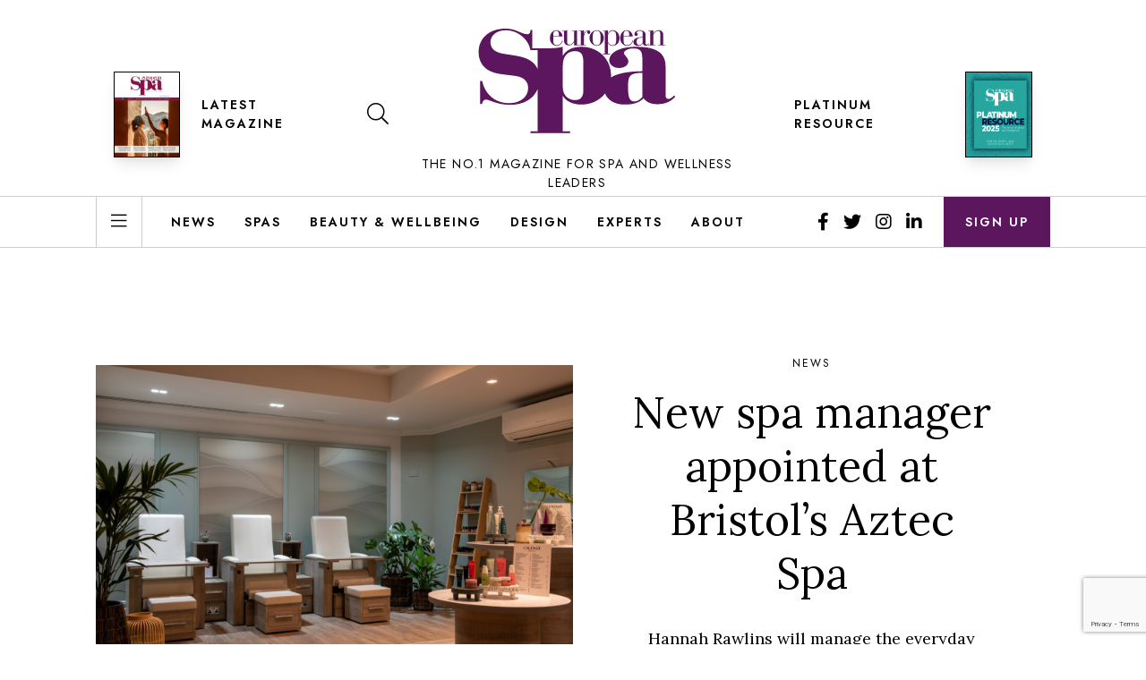

--- FILE ---
content_type: text/html; charset=UTF-8
request_url: https://europeanspamagazine.com/new-spa-manager-appointed-at-bristols-aztec-spa/
body_size: 16306
content:
<!doctype html>
<html dir="ltr" lang="en-GB"
	prefix="og: https://ogp.me/ns#" >
<head>
    <meta charset="UTF-8">
    <meta name="viewport"
          content="width=device-width, user-scalable=no, initial-scale=1.0, maximum-scale=1.0, minimum-scale=1.0">
    <meta http-equiv="X-UA-Compatible" content="ie=edge">
    <link href="https://fonts.googleapis.com/css2?family=Jost:wght@400;600&family=Lora:ital,wght@0,400;0,700;1,400&display=swap" rel="stylesheet">
    <link href="https://europeanspamagazine.com/app/themes/esm/public/css/app.css?v=010125" rel="stylesheet" type="text/css"
          media="all">

    <title>Hannah Rawlings appointed spa manager at Bristol’s Aztec Spa</title>

		<!-- All in One SEO Pro 4.2.8 - aioseo.com -->
		<meta name="description" content="Hannah Rawlings has been appointed as the new spa manager at the Aztec Hotel and Spa, a Daniel Thwaites property, which underwent a renovation earlier this year" />
		<meta name="robots" content="max-image-preview:large" />
		<link rel="canonical" href="https://europeanspamagazine.com/new-spa-manager-appointed-at-bristols-aztec-spa/" />
		<meta name="generator" content="All in One SEO Pro (AIOSEO) 4.2.8 " />
		<meta property="og:locale" content="en_GB" />
		<meta property="og:site_name" content="European Spa Magazine" />
		<meta property="og:type" content="article" />
		<meta property="og:title" content="Hannah Rawlings appointed spa manager at Bristol’s Aztec Spa" />
		<meta property="og:description" content="Hannah Rawlings has been appointed as the new spa manager at the Aztec Hotel and Spa, a Daniel Thwaites property, which underwent a renovation earlier this year" />
		<meta property="og:url" content="https://europeanspamagazine.com/new-spa-manager-appointed-at-bristols-aztec-spa/" />
		<meta property="fb:app_id" content="226375998876215" />
		<meta property="og:image" content="https://europeanspamagazine.com/app/uploads/2022/12/Aztec.jpg" />
		<meta property="og:image:secure_url" content="https://europeanspamagazine.com/app/uploads/2022/12/Aztec.jpg" />
		<meta property="og:image:width" content="484" />
		<meta property="og:image:height" content="850" />
		<meta property="article:published_time" content="2022-12-16T10:23:23+00:00" />
		<meta property="article:modified_time" content="2022-12-16T10:32:46+00:00" />
		<meta property="article:publisher" content="https://www.facebook.com/europeanspamagazine" />
		<meta name="twitter:card" content="summary" />
		<meta name="twitter:site" content="@eurospamag" />
		<meta name="twitter:title" content="Hannah Rawlings appointed spa manager at Bristol’s Aztec Spa" />
		<meta name="twitter:description" content="Hannah Rawlings has been appointed as the new spa manager at the Aztec Hotel and Spa, a Daniel Thwaites property, which underwent a renovation earlier this year" />
		<meta name="twitter:image" content="https://europeanspamagazine.com/app/uploads/2022/12/Aztec.jpg" />
		<script type="application/ld+json" class="aioseo-schema">
			{"@context":"https:\/\/schema.org","@graph":[{"@type":"Article","@id":"https:\/\/europeanspamagazine.com\/new-spa-manager-appointed-at-bristols-aztec-spa\/#article","name":"Hannah Rawlings appointed spa manager at Bristol\u2019s Aztec Spa","headline":"New spa manager appointed at Bristol\u2019s Aztec Spa","author":{"@id":"https:\/\/europeanspamagazine.com\/author\/wendy-golledge\/#author"},"publisher":{"@id":"https:\/\/europeanspamagazine.com\/#organization"},"image":{"@type":"ImageObject","url":"https:\/\/europeanspamagazine.com\/app\/uploads\/2022\/12\/Aztec.jpg","width":484,"height":850},"datePublished":"2022-12-16T10:23:23+00:00","dateModified":"2022-12-16T10:32:46+00:00","inLanguage":"en-GB","mainEntityOfPage":{"@id":"https:\/\/europeanspamagazine.com\/new-spa-manager-appointed-at-bristols-aztec-spa\/#webpage"},"isPartOf":{"@id":"https:\/\/europeanspamagazine.com\/new-spa-manager-appointed-at-bristols-aztec-spa\/#webpage"},"articleSection":"News"},{"@type":"BreadcrumbList","@id":"https:\/\/europeanspamagazine.com\/new-spa-manager-appointed-at-bristols-aztec-spa\/#breadcrumblist","itemListElement":[{"@type":"ListItem","@id":"https:\/\/europeanspamagazine.com\/#listItem","position":1,"item":{"@type":"WebPage","@id":"https:\/\/europeanspamagazine.com\/","name":"Home","description":"The leading business resource for spa business and wellness investors, managers, developers and suppliers in the UK, Europe, US and worldwide","url":"https:\/\/europeanspamagazine.com\/"},"nextItem":"https:\/\/europeanspamagazine.com\/new-spa-manager-appointed-at-bristols-aztec-spa\/#listItem"},{"@type":"ListItem","@id":"https:\/\/europeanspamagazine.com\/new-spa-manager-appointed-at-bristols-aztec-spa\/#listItem","position":2,"item":{"@type":"WebPage","@id":"https:\/\/europeanspamagazine.com\/new-spa-manager-appointed-at-bristols-aztec-spa\/","name":"New spa manager appointed at Bristol\u2019s Aztec Spa","description":"Hannah Rawlings has been appointed as the new spa manager at the Aztec Hotel and Spa, a Daniel Thwaites property, which underwent a renovation earlier this year","url":"https:\/\/europeanspamagazine.com\/new-spa-manager-appointed-at-bristols-aztec-spa\/"},"previousItem":"https:\/\/europeanspamagazine.com\/#listItem"}]},{"@type":"Organization","@id":"https:\/\/europeanspamagazine.com\/#organization","name":"European Spa Magazine","url":"https:\/\/europeanspamagazine.com\/","logo":{"@type":"ImageObject","url":"https:\/\/europeanspamagazine.com\/app\/uploads\/2020\/08\/cropped-esm-logo.png","@id":"https:\/\/europeanspamagazine.com\/#organizationLogo","width":512,"height":512},"image":{"@id":"https:\/\/europeanspamagazine.com\/#organizationLogo"},"sameAs":["https:\/\/www.instagram.com\/eurospamag\/","https:\/\/www.linkedin.com\/company\/european-spa\/"]},{"@type":"Person","@id":"https:\/\/europeanspamagazine.com\/author\/wendy-golledge\/#author","url":"https:\/\/europeanspamagazine.com\/author\/wendy-golledge\/","name":"Wendy Golledge","image":{"@type":"ImageObject","@id":"https:\/\/europeanspamagazine.com\/new-spa-manager-appointed-at-bristols-aztec-spa\/#authorImage","url":"https:\/\/secure.gravatar.com\/avatar\/e26579f75ffb007b7b77cad64eb49c23?s=96&r=g","width":96,"height":96,"caption":"Wendy Golledge"}},{"@type":"WebPage","@id":"https:\/\/europeanspamagazine.com\/new-spa-manager-appointed-at-bristols-aztec-spa\/#webpage","url":"https:\/\/europeanspamagazine.com\/new-spa-manager-appointed-at-bristols-aztec-spa\/","name":"Hannah Rawlings appointed spa manager at Bristol\u2019s Aztec Spa","description":"Hannah Rawlings has been appointed as the new spa manager at the Aztec Hotel and Spa, a Daniel Thwaites property, which underwent a renovation earlier this year","inLanguage":"en-GB","isPartOf":{"@id":"https:\/\/europeanspamagazine.com\/#website"},"breadcrumb":{"@id":"https:\/\/europeanspamagazine.com\/new-spa-manager-appointed-at-bristols-aztec-spa\/#breadcrumblist"},"author":"https:\/\/europeanspamagazine.com\/author\/wendy-golledge\/#author","creator":"https:\/\/europeanspamagazine.com\/author\/wendy-golledge\/#author","image":{"@type":"ImageObject","url":"https:\/\/europeanspamagazine.com\/app\/uploads\/2022\/12\/Aztec.jpg","@id":"https:\/\/europeanspamagazine.com\/#mainImage","width":484,"height":850},"primaryImageOfPage":{"@id":"https:\/\/europeanspamagazine.com\/new-spa-manager-appointed-at-bristols-aztec-spa\/#mainImage"},"datePublished":"2022-12-16T10:23:23+00:00","dateModified":"2022-12-16T10:32:46+00:00"},{"@type":"WebSite","@id":"https:\/\/europeanspamagazine.com\/#website","url":"https:\/\/europeanspamagazine.com\/","name":"European Spa Magazine","description":"Serving the Spa business community","inLanguage":"en-GB","publisher":{"@id":"https:\/\/europeanspamagazine.com\/#organization"}}]}
		</script>
		<script type="text/javascript" >
			window.ga=window.ga||function(){(ga.q=ga.q||[]).push(arguments)};ga.l=+new Date;
			ga('create', "UA-16622939-17", 'auto');
			ga('send', 'pageview');
		</script>
		<script async src="https://www.google-analytics.com/analytics.js"></script>
		<!-- All in One SEO Pro -->

<link rel='dns-prefetch' href='//www.google.com' />
<link rel='dns-prefetch' href='//s.w.org' />
<link rel="alternate" type="application/rss+xml" title="European Spa Magazine &raquo; Feed" href="https://europeanspamagazine.com/feed/" />
<link rel="alternate" type="application/rss+xml" title="European Spa Magazine &raquo; Comments Feed" href="https://europeanspamagazine.com/comments/feed/" />
<link rel='stylesheet' id='wp-block-library-css'  href='https://europeanspamagazine.com/wp/wp-includes/css/dist/block-library/style.min.css?ver=5.7' type='text/css' media='all' />
<link rel='stylesheet' id='contact-form-7-css'  href='https://europeanspamagazine.com/app/plugins/contact-form-7/includes/css/styles.css?ver=5.4' type='text/css' media='all' />
<link rel='stylesheet' id='wordpress-popular-posts-css-css'  href='https://europeanspamagazine.com/app/plugins/wordpress-popular-posts/assets/css/wpp.css?ver=5.4.2' type='text/css' media='all' />
<script type='text/javascript' src='https://europeanspamagazine.com/wp/wp-includes/js/jquery/jquery.min.js?ver=3.5.1' id='jquery-core-js'></script>
<script type='text/javascript' src='https://europeanspamagazine.com/wp/wp-includes/js/jquery/jquery-migrate.min.js?ver=3.3.2' id='jquery-migrate-js'></script>
<script type='application/json' id='wpp-json'>
{"sampling_active":0,"sampling_rate":100,"ajax_url":"https:\/\/europeanspamagazine.com\/wp-json\/wordpress-popular-posts\/v1\/popular-posts","api_url":"https:\/\/europeanspamagazine.com\/wp-json\/wordpress-popular-posts","ID":20053,"token":"23f73ede38","lang":0,"debug":0}
</script>
<script type='text/javascript' src='https://europeanspamagazine.com/app/plugins/wordpress-popular-posts/assets/js/wpp.min.js?ver=5.4.2' id='wpp-js-js'></script>
<link rel="https://api.w.org/" href="https://europeanspamagazine.com/wp-json/" /><link rel="alternate" type="application/json" href="https://europeanspamagazine.com/wp-json/wp/v2/posts/20053" /><link rel="EditURI" type="application/rsd+xml" title="RSD" href="https://europeanspamagazine.com/wp/xmlrpc.php?rsd" />
<link rel="wlwmanifest" type="application/wlwmanifest+xml" href="https://europeanspamagazine.com/wp/wp-includes/wlwmanifest.xml" /> 
<meta name="generator" content="WordPress 5.7" />
<link rel='shortlink' href='https://europeanspamagazine.com/?p=20053' />
<link rel="alternate" type="application/json+oembed" href="https://europeanspamagazine.com/wp-json/oembed/1.0/embed?url=https%3A%2F%2Feuropeanspamagazine.com%2Fnew-spa-manager-appointed-at-bristols-aztec-spa%2F" />
<link rel="alternate" type="text/xml+oembed" href="https://europeanspamagazine.com/wp-json/oembed/1.0/embed?url=https%3A%2F%2Feuropeanspamagazine.com%2Fnew-spa-manager-appointed-at-bristols-aztec-spa%2F&#038;format=xml" />

<!-- This site is using AdRotate v5.8.17 to display their advertisements - https://ajdg.solutions/ -->
<!-- AdRotate CSS -->
<style type="text/css" media="screen">
	.g { margin:0px; padding:0px; overflow:hidden; line-height:1; zoom:1; }
	.g img { height:auto; }
	.g-col { position:relative; float:left; }
	.g-col:first-child { margin-left: 0; }
	.g-col:last-child { margin-right: 0; }
	@media only screen and (max-width: 480px) {
		.g-col, .g-dyn, .g-single { width:100%; margin-left:0; margin-right:0; }
	}
</style>
<!-- /AdRotate CSS -->

        <style>
            @-webkit-keyframes bgslide {
                from {
                    background-position-x: 0;
                }
                to {
                    background-position-x: -200%;
                }
            }

            @keyframes bgslide {
                    from {
                        background-position-x: 0;
                    }
                    to {
                        background-position-x: -200%;
                    }
            }

            .wpp-widget-placeholder {
                margin: 0 auto;
                width: 60px;
                height: 3px;
                background: #dd3737;
                background: -webkit-gradient(linear, left top, right top, from(#dd3737), color-stop(10%, #571313), to(#dd3737));
                background: linear-gradient(90deg, #dd3737 0%, #571313 10%, #dd3737 100%);
                background-size: 200% auto;
                border-radius: 3px;
                -webkit-animation: bgslide 1s infinite linear;
                animation: bgslide 1s infinite linear;
            }
        </style>
        <style type="text/css">.recentcomments a{display:inline !important;padding:0 !important;margin:0 !important;}</style><link rel="icon" href="https://europeanspamagazine.com/app/uploads/2020/08/cropped-esm-logo-32x32.png" sizes="32x32" />
<link rel="icon" href="https://europeanspamagazine.com/app/uploads/2020/08/cropped-esm-logo-192x192.png" sizes="192x192" />
<link rel="apple-touch-icon" href="https://europeanspamagazine.com/app/uploads/2020/08/cropped-esm-logo-180x180.png" />
<meta name="msapplication-TileImage" content="https://europeanspamagazine.com/app/uploads/2020/08/cropped-esm-logo-270x270.png" />
</head>

<body class="post-template-default single single-post postid-20053 single-format-standard">
    <div id="app">
        
                            <main-nav inline-template v-cloak>
                <div>
                    <div class="main-header border-b lg:border-none w-full px-3 md:px-6 pt-3 lg:pt-0" v-bind:class="{ 'bg-white border-gray-200': !mobileNavOpen, 'bg-purple border-purple': mobileNavOpen }">

                        <div class="container">

                            <div class="flex flex-1 items-center justify-between lg:items-start lg:pt-8 xl:w-10/12 xl:mx-auto">
                                <button class="px-2 py-2 lg:hidden focus:outline-none" @click="toggleMobileNav()" v-bind:class="{ 'text-white': mobileNavOpen }">
                                    <i class="fal text-xl" v-bind:class="{ 'fa-bars': !mobileNavOpen, 'fa-times': mobileNavOpen }"></i>
                                </button>
                                <div class="hidden lg:flex lg:items-center lg:mt-12">
                                                                                                            <div class="hidden lg:block lg: mr-6">
                                        <a href="/latest-issue/">
                                            <img src="https://europeanspamagazine.com/app/uploads/2025/12/ESM98-Cover_small-878x1024.jpg"
                                                alt=""
                                                class="h-24 shadow-lg border border-black" />
                                        </a>
                                    </div>
                                                                        <a href="/latest-issue/" class="h5 mr-6 hover:text-purple focus:text-purple">Latest Magazine</a>
                                    <button @click="toggleSearch()" class="px-4 py-4 hover:text-purple focus:text-purple">
                                        <i class="fal fa-search text-2xl"></i>
                                    </button>
                                </div>
                                <a href="/" class="lg:flex lg:flex-col">
                                    <svg class="logo lg:mb-6 fill-current" v-bind:class="{ 'text-white': mobileNavOpen, 'text-purple': !mobileNavOpen }" viewBox="0 0 220 117">
                                        <g transform="translate(-850.000000, -30.000000)" >
                                            <path d="M880.026419,30 C887.459349,30 891.541116,32.0706435 895.18493,33.5328174 C898.391814,34.872887 901.30707,36.2119304 904.367628,36.2119304 C906.991256,36.2119304 907.574512,34.9939652 908.011442,31.5832522 L910.051814,31.5832522 L910.051,51.979 L926.782047,51.9799113 C932.775256,51.9799113 938.435907,51.7018417 944.096558,50.3104678 L944.096558,60.3271287 C947.925581,53.7889026 955.084279,50.3104678 965.074326,50.3104678 C983.553302,50.3104678 998.037488,63.8045374 998.037488,82.7255809 C998.037488,83.3351868 998.021525,83.9397357 997.989977,84.5388913 C1004.87714,80.131697 1016.54793,77.8206717 1033.00081,77.5779078 L1033.00081,64.6399774 C1033.00081,55.597073 1031.33597,52.1186383 1022.845,52.1186383 C1016.685,52.1186383 1012.35662,55.0409339 1012.35662,57.1269687 C1012.35662,59.631647 1017.35113,62.5529165 1017.35113,66.4479426 C1017.35113,70.6220643 1013.35532,73.9609513 1006.86174,73.9609513 C1000.70174,73.9609513 996.039786,70.3439948 996.039786,65.4741861 C996.039786,56.9874209 1007.02853,50.310673 1026.00788,50.310673 C1049.14983,50.310673 1058.97207,57.2665165 1058.97207,72.5695774 L1058.97207,104.98469 C1058.97207,107.211299 1060.47113,108.601647 1062.30174,108.601647 C1063.96658,108.601647 1065.96397,107.349821 1068.29495,104.845143 L1069.95979,105.819925 C1065.13207,111.523943 1058.30695,114.445212 1050.14853,114.445212 C1042.98881,114.445212 1038.32788,112.774743 1034.33207,107.90596 C1029.8369,112.636221 1023.00974,114.861803 1013.18853,114.861803 C1002.09164,114.861803 993.926543,109.870498 991.381446,102.44349 C985.395116,110.10078 975.870671,114.862624 964.907535,114.862624 C955.416837,114.862624 948.092372,111.383163 944.096558,105.263581 L944.096558,144.634537 L952.253953,144.634537 L952.253953,146.720572 L907.968465,146.720572 L907.968465,144.634537 L915.960093,144.634537 L915.961763,97.5453651 C911.514174,108.461744 900.337438,115.141617 885.418977,115.141617 C870.11414,115.141617 862.09693,109.294974 858.45414,109.294974 C855.829488,109.294974 854.372372,111.001357 853.789116,114.166835 L851.748744,114.166835 L851.748744,88.587513 L853.935442,88.587513 C857.579256,104.423113 869.240279,113.314157 884.252465,113.314157 C896.788372,113.314157 905.387814,106.12847 905.387814,96.3837217 C905.387814,93.095113 904.367628,90.2938957 902.618884,88.2222261 C897.95386,82.8629739 890.666233,82.8629739 881.191907,81.6460348 C873.757953,80.6712522 866.616651,80.0617565 859.911256,75.7983652 C853.643814,71.7791826 850,64.9577565 850,56.066713 C850,40.5974261 862.09693,30 880.026419,30 Z M1033.16658,79.3868991 C1018.18304,79.5254209 1017.01755,83.1423774 1017.01755,95.6637165 C1017.01755,106.236517 1018.34983,111.383369 1024.17625,111.383369 C1027.17337,111.383369 1030.33727,109.714951 1033.16658,106.236517 L1033.16658,79.3868991 Z M957.748837,55.1802765 C949.25786,55.1802765 944.096558,60.7447461 944.096558,71.3175461 L944.096558,95.5249896 C944.096558,104.288798 949.924,109.854294 957.748837,109.854294 C964.408186,109.854294 967.070698,106.09779 967.070698,98.3067113 L967.070698,68.3962765 C967.070698,59.49292 965.241116,55.1802765 957.748837,55.1802765 Z M880.317023,31.8274609 C870.405767,31.8274609 863.263442,37.3088174 863.263442,45.104 C863.263442,48.1494261 864.283628,50.8295652 865.888093,52.656 C870.552093,57.7720696 877.839721,58.0152522 887.459349,59.5985043 C894.893302,60.8164696 901.889302,61.7912522 908.30307,66.0546435 C911.716142,68.3098716 914.308064,71.4320355 915.961012,75.2638761 L915.960093,54.0669722 L907.968465,54.0669722 L907.968,53.751 L907.86614,53.7518609 C905.096186,40.4753217 892.706605,31.8274609 880.317023,31.8274609 Z M999.995386,31.7862122 C1003.86841,31.7862122 1007.49278,35.5457948 1007.49278,40.4617774 C1007.49278,45.7492035 1004.1979,49.2184035 999.664874,49.2184035 C997.565153,49.2184035 995.833805,48.1451165 994.516874,45.9964904 L994.516874,58.1002122 L996.906177,58.1002122 L996.906177,58.6789252 L988.707851,58.6789252 L988.707851,58.1002122 L991.09613,58.1002122 L991.09613,32.8605252 L988.707851,32.8605252 L988.707851,32.2818122 L990.685805,32.2818122 C992.415107,32.2818122 993.650177,32.1166122 994.516874,31.7862122 L994.516874,35.5868383 C995.629153,33.1088383 997.648037,31.7862122 999.995386,31.7862122 Z M1015.27833,31.7861096 C1018.98558,31.7861096 1022.07377,34.6365791 1022.36233,38.8507183 L1011.98242,38.8507183 L1011.98242,43.6425443 C1011.98242,47.0296574 1013.17656,48.5575009 1016.10102,48.5575009 C1018.94465,48.5575009 1021.16819,46.6161443 1022.03386,43.2290313 L1022.65191,43.2290313 C1021.66344,47.0707009 1019.15033,49.2603704 1015.9373,49.2603704 C1011.81767,49.2603704 1008.23321,45.5839009 1008.23321,40.6268748 C1008.23321,35.5046487 1011.40428,31.7861096 1015.27833,31.7861096 Z M936.705991,31.7861096 C940.413247,31.7861096 943.502456,34.6365791 943.791014,38.8507183 L933.410084,38.8507183 L933.410084,43.6425443 C933.410084,47.0296574 934.605247,48.5575009 937.529712,48.5575009 C940.372316,48.5575009 942.596874,46.6161443 943.461526,43.2290313 L944.079572,43.2290313 C943.091107,47.0707009 940.577991,49.2603704 937.364967,49.2603704 C933.24534,49.2603704 929.661898,45.5839009 929.661898,40.6268748 C929.661898,35.5046487 932.833991,31.7861096 936.705991,31.7861096 Z M1030.27148,31.7871357 C1032.08367,31.7871357 1033.56636,32.2827357 1034.88534,33.2328922 C1036.38928,34.3430362 1036.5626,35.2631062 1036.57406,36.9798983 L1036.57473,45.5007878 C1036.57473,47.2779704 1036.98608,48.1039704 1037.81083,48.1039704 C1038.55167,48.1039704 1039.12776,47.5663009 1039.91055,46.5340574 L1040.36487,46.9475704 C1039.21064,48.393327 1038.18022,49.0951704 1036.82134,49.0951704 C1035.09101,49.0951704 1033.89585,48.1450139 1033.52543,46.4930139 C1032.45408,48.3102139 1030.51911,49.219327 1027.6765,49.219327 C1024.91576,49.219327 1022.93883,47.4011009 1022.93883,45.0883009 C1022.93883,41.6180748 1026.48134,39.5115183 1033.15501,39.5115183 L1033.36069,39.5115183 L1033.36069,35.3394487 C1033.36069,33.3149791 1032.49604,32.3648226 1030.1886,32.3648226 C1027.96506,32.3648226 1026.64608,33.7695357 1026.64608,34.3892922 C1026.64608,34.7196922 1027.79929,35.0500922 1027.79929,36.2064922 C1027.79929,37.4049617 1027.09939,38.1488748 1026.02804,38.1488748 C1024.87483,38.1488748 1024.13297,37.3639183 1024.13297,36.2064922 C1024.13297,33.8936922 1026.56422,31.7871357 1030.27148,31.7871357 Z M981.953033,31.7866226 C986.237405,31.7866226 989.945684,35.7934922 989.945684,40.5022052 C989.945684,42.7749878 989.078986,44.9225878 987.431544,46.6987443 C985.907916,48.3507443 984.053777,49.1777704 981.953033,49.1777704 C979.893219,49.1777704 977.998149,48.3507443 976.432567,46.6987443 C974.785126,44.9636313 973.919451,42.7749878 973.919451,40.5022052 C973.919451,38.2304487 974.785126,36.0407791 976.432567,34.3066922 C977.998149,32.6536661 979.893219,31.7866226 981.953033,31.7866226 Z M1051.15623,31.7872383 C1054.36926,31.7872383 1056.38814,33.7285948 1056.38814,36.9505078 L1056.38814,48.1451165 L1058.77744,48.1451165 L1058.77744,48.7238296 L1050.662,48.7238296 L1050.662,48.1451165 L1052.96842,48.1451165 L1052.96842,35.7530643 C1052.96842,33.5633948 1052.55707,32.5721948 1050.70293,32.5721948 C1048.55921,32.5721948 1046.83093,33.8937948 1045.34823,36.6201078 L1045.34823,48.1451165 L1047.61372,48.1451165 L1047.61372,48.7238296 L1039.53921,48.7238296 L1039.53921,48.1451165 L1041.88758,48.1451165 L1041.88758,32.8605252 L1039.53921,32.8605252 L1039.53921,32.2828383 L1041.51614,32.2828383 C1043.24647,32.2828383 1044.52349,32.1176383 1045.34823,31.7872383 L1045.34823,35.4637078 C1046.87186,32.9846817 1048.726,31.7872383 1051.15623,31.7872383 Z M960.103656,31.7862122 L960.103656,48.1451165 L964.262986,48.1451165 L964.262986,32.8605252 L961.914614,32.8605252 L961.914614,32.2828383 L963.892567,32.2828383 C965.62187,32.2828383 966.898893,32.1176383 967.723637,31.7872383 L967.723637,36.0834643 C968.875823,33.1909252 970.318614,31.7872383 972.254614,31.7872383 C973.861126,31.7872383 974.890521,32.6953252 974.890521,33.9348383 C974.890521,35.1743513 974.231544,35.9182643 973.243079,35.9182643 C972.254614,35.9182643 971.38894,35.1333078 971.38894,34.1831513 C971.38894,33.6454817 971.677498,33.1498817 972.17173,32.5721948 C972.006986,32.5301252 971.842242,32.4890817 971.677498,32.4890817 C970.1948,32.4890817 968.547358,34.5956383 967.723637,38.4793774 L967.723637,48.1451165 L969.988102,48.1451165 L969.988102,48.7238296 L961.914614,48.7238296 L961.914,48.722 L956.643005,48.7228035 L956.643005,45.0463339 C954.995563,47.52536 953.182353,48.7228035 950.752121,48.7228035 C947.539098,48.7228035 945.479284,46.7404035 945.479284,43.5595339 L945.479284,32.8605252 L943.130912,32.8605252 L943.130912,32.2818122 L945.108865,32.2818122 C946.838167,32.2818122 948.115191,32.1166122 948.938912,31.7862122 L948.938912,44.799047 C948.938912,46.946647 949.557981,47.937847 951.370167,47.937847 C953.306167,47.937847 955.036493,46.5752035 956.683935,43.8899339 L956.683935,32.8605252 L954.294633,32.8605252 L954.294633,32.2818122 L956.272586,32.2818122 C958.002912,32.2818122 959.278912,32.1166122 960.103656,31.7862122 Z M981.953033,32.3643096 C978.987637,32.3643096 977.62773,34.1825357 977.62773,37.9831617 L977.62773,42.9812313 C977.62773,46.7818574 978.987637,48.5990574 981.953033,48.5990574 C984.919451,48.5990574 986.237405,46.7818574 986.237405,42.9812313 L986.237405,37.9831617 C986.237405,34.1825357 984.919451,32.3643096 981.953033,32.3643096 Z M999.788688,32.4890817 C997.565153,32.4890817 995.588223,34.1410817 994.516874,37.0746643 L994.516874,44.5096904 C995.629153,47.2360035 997.440316,48.599673 999.871572,48.599673 C1002.71418,48.599673 1003.7446,46.7404035 1003.7446,42.8156209 L1003.7446,38.0658643 C1003.7446,34.3473252 1002.42562,32.4890817 999.788688,32.4890817 Z M1032.1246,40.0902313 C1028.33446,40.0902313 1026.52227,41.5359878 1026.52227,44.6337443 C1026.52227,46.9886139 1027.59362,48.3102139 1029.4058,48.3102139 C1030.97139,48.3102139 1032.53697,47.3600574 1033.36069,45.7080574 L1033.36069,40.1312748 C1032.90841,40.0902313 1032.49604,40.0902313 1032.1246,40.0902313 Z M936.541247,32.3648226 C934.439479,32.3648226 933.410084,33.8516226 933.410084,36.9093617 L933.410084,38.2720052 L939.75427,38.2720052 L939.75427,36.3306487 C939.75427,33.6453791 938.765805,32.3648226 936.541247,32.3648226 Z M1015.11256,32.3648226 C1013.01284,32.3648226 1011.98242,33.8516226 1011.98242,36.9093617 L1011.98242,38.2720052 L1018.3266,38.2720052 L1018.3266,36.3306487 C1018.3266,33.6453791 1017.33712,32.3648226 1015.11256,32.3648226 Z"></path>
                                        </g>
                                    </svg>
                                    <span class="hidden lg:block text-sm font-medium font-sans tracking-widest uppercase text-center">The No.1 magazine for spa and wellness leaders</span>
                                </a>
                                <div class="hidden lg:flex lg:items-center lg:mt-12">
                                    <div class="px-6"></div>
                                    <a href="/platinum-resource/" class="h5 mr-6 hover:text-purple focus:text-purple">Platinum Resource</a>
                                    <div class="hidden lg:block">
                                        <a href="/platinum-resource/">
                                            <img src="https://europeanspamagazine.com/app/themes/esm/img/platinum-resource-cover-2025.jpg"
                                                 alt="Platinum Resource 2025"
                                                 class="h-24 shadow-lg border border-black" />
                                        </a>
                                    </div>
                                </div>
                                <button class="px-2 py-2 lg:hidden" @click="toggleSearch()" v-bind:class="{ 'text-white': mobileNavOpen }">
                                    <i class="far fa-search text-xl"></i>
                                </button>
                            </div>
                        </div>
                    </div>
                    <div class="hidden lg:block border-t border-b border-gray-200">
                        <div class="container">
                            <div class="flex justify-between xl:w-10/12 xl:mx-auto">
                                <div class="flex">
                                    <div class="border-l border-r border-gray-200 flex items-center mr-4">
                                        <button @click="toggleMainNav()" class="px-4 py-4 transition duration-300 ease-in-out hover:bg-gray-100 hover:text-purple focus:text-purple">
                                            <i class="fal fa-bars text-xl"></i>
                                        </button>
                                    </div>
                                    <div class="flex items-center">
                                        <nav class="flex">
                                                                                                                                        <a href="https://europeanspamagazine.com/category/news/" class="h5 px-4 py-4 transition duration-300 ease-in-out hover:bg-gray-100 hover:text-purple focus:text-purple" title="News">News</a>
                                                                                            <a href="https://europeanspamagazine.com/category/spas/" class="h5 px-4 py-4 transition duration-300 ease-in-out hover:bg-gray-100 hover:text-purple focus:text-purple" title="Spas">Spas</a>
                                                                                            <a href="https://europeanspamagazine.com/category/beauty-wellbeing/" class="h5 px-4 py-4 transition duration-300 ease-in-out hover:bg-gray-100 hover:text-purple focus:text-purple" title="Beauty &amp; Wellbeing">Beauty &amp; Wellbeing</a>
                                                                                            <a href="https://europeanspamagazine.com/category/design/" class="h5 px-4 py-4 transition duration-300 ease-in-out hover:bg-gray-100 hover:text-purple focus:text-purple" title="Design">Design</a>
                                                                                            <a href="https://europeanspamagazine.com/category/experts/" class="h5 px-4 py-4 transition duration-300 ease-in-out hover:bg-gray-100 hover:text-purple focus:text-purple" title="Experts">Experts</a>
                                                                                            <a href="https://europeanspamagazine.com/about/" class="h5 px-4 py-4 transition duration-300 ease-in-out hover:bg-gray-100 hover:text-purple focus:text-purple" title="About">About</a>
                                                                                    </nav>
                                    </div>
                                </div>
                                <div class="flex space-x-4">
                                    <div class="hidden lg:flex items-center">
                                                                                                                            <a href="https://www.facebook.com/europeanspamagazine" target="_blank" class="text-xl px-2 hover:text-purple focus:text-purple">
                                                <i class="fab fa-facebook-f"></i>
                                            </a>
                                                                                                                            <a href="https://twitter.com/eurospamag" target="_blank" class="text-xl px-2 hover:text-purple focus:text-purple">
                                                <i class="fab fa-twitter"></i>
                                            </a>
                                                                                                                            <a href="https://www.instagram.com/eurospamag/" target="_blank" class="text-xl px-2 hover:text-purple focus:text-purple">
                                                <i class="fab fa-instagram"></i>
                                            </a>
                                                                                                                            <a href="https://www.linkedin.com/company/european-spa/" target="_blank" class="text-xl px-2 hover:text-purple focus:text-purple">
                                                <i class="fab fa-linkedin-in"></i>
                                            </a>
                                                                            </div>
                                    <a href="/sign-up" class="h5 text-white bg-purple transition duration-300 ease-in-out hover:bg-sage focus:bg-sage px-6 flex items-center">
                                        Sign up
                                    </a>
                                </div>
                            </div>
                        </div>
                    </div>
                    <transition
                            enter-class="transform -translate-x-full"
                            enter-active-class="ease-in-out transition duration-300"
                            enter-to-class="transform translate-x-0"
                            leave-class="transform translate-x-0"
                            leave-active-class="ease-in-out transition duration-300"
                            leave-to-class="transform -translate-x-full"
                            appear
                    >
                        <div v-show="mobileNavOpen" class="clear-header w-full md:w-1/2 lg:w-1/3 bg-purple text-white font-sans fixed inset-y-0 z-200 overflow-y-auto">
                            <div class="flex flex-col h-full">
                                <h3 class="h5 px-10 py-4 bg-aubergine">Topics</h3>
                                <nav class="divide-y divide-white divide-opacity-10">
                                                                                                                <a href="https://europeanspamagazine.com/category/news/" class="flex items-center justify-between py-3 px-10 hover:text-sage" title="News">
                                            <span class="text-lg">News</span>
                                            <i class="fal fa-chevron-right text-sm"></i>
                                        </a>
                                                                            <a href="https://europeanspamagazine.com/category/spas/" class="flex items-center justify-between py-3 px-10 hover:text-sage" title="Spas">
                                            <span class="text-lg">Spas</span>
                                            <i class="fal fa-chevron-right text-sm"></i>
                                        </a>
                                                                            <a href="https://europeanspamagazine.com/category/beauty-wellbeing/" class="flex items-center justify-between py-3 px-10 hover:text-sage" title="Beauty &amp; Wellbeing">
                                            <span class="text-lg">Beauty &amp; Wellbeing</span>
                                            <i class="fal fa-chevron-right text-sm"></i>
                                        </a>
                                                                            <a href="https://europeanspamagazine.com/category/design/" class="flex items-center justify-between py-3 px-10 hover:text-sage" title="Design">
                                            <span class="text-lg">Design</span>
                                            <i class="fal fa-chevron-right text-sm"></i>
                                        </a>
                                                                            <a href="https://europeanspamagazine.com/category/experts/" class="flex items-center justify-between py-3 px-10 hover:text-sage" title="Experts">
                                            <span class="text-lg">Experts</span>
                                            <i class="fal fa-chevron-right text-sm"></i>
                                        </a>
                                                                    </nav>
                                <h3 class="h5 px-10 py-4 bg-aubergine">Pages</h3>
                                <nav class="divide-y divide-white divide-opacity-10">
                                                                                                                <a href="/" class="flex items-center justify-between py-3 px-10 hover:text-sage" title="Home">
                                            <span class="text-lg">Home</span>
                                            <i class="fal fa-chevron-right text-sm"></i>
                                        </a>
                                                                            <a href="https://europeanspamagazine.com/sign-up/" class="flex items-center justify-between py-3 px-10 hover:text-sage" title="Subscribe">
                                            <span class="text-lg">Subscribe</span>
                                            <i class="fal fa-chevron-right text-sm"></i>
                                        </a>
                                                                            <a href="https://europeanspamagazine.com/latest-issue/" class="flex items-center justify-between py-3 px-10 hover:text-sage" title="Latest Issue">
                                            <span class="text-lg">Latest Issue</span>
                                            <i class="fal fa-chevron-right text-sm"></i>
                                        </a>
                                                                            <a href="https://europeanspamagazine.com/platinum-resource/" class="flex items-center justify-between py-3 px-10 hover:text-sage" title="Platinum Resource 2025">
                                            <span class="text-lg">Platinum Resource 2025</span>
                                            <i class="fal fa-chevron-right text-sm"></i>
                                        </a>
                                                                            <a href="https://europeanspamagazine.com/about/" class="flex items-center justify-between py-3 px-10 hover:text-sage" title="About">
                                            <span class="text-lg">About</span>
                                            <i class="fal fa-chevron-right text-sm"></i>
                                        </a>
                                                                            <a href="https://europeanspamagazine.com/contact-us/" class="flex items-center justify-between py-3 px-10 hover:text-sage" title="Contact Us">
                                            <span class="text-lg">Contact Us</span>
                                            <i class="fal fa-chevron-right text-sm"></i>
                                        </a>
                                                                    </nav>
                                <h3 class="h5 px-10 py-4 bg-aubergine">Follow Us</h3>
                                <nav class="px-8 flex">
                                                                        <a href="https://www.facebook.com/europeanspamagazine" target="_blank" class="text-xl px-2 py-3 mr-2 hover:text-sage focus:text-sage">
                                        <i class="fab fa-facebook-f"></i>
                                    </a>
                                                                                                            <a href="https://twitter.com/eurospamag" target="_blank" class="text-xl px-2 py-3 mr-2 hover:text-sage focus:text-sage">
                                        <i class="fab fa-twitter"></i>
                                    </a>
                                                                                                            <a href="https://www.instagram.com/eurospamag/" target="_blank" class="text-xl px-2 py-3 mr-2 hover:text-sage focus:text-sage">
                                        <i class="fab fa-instagram"></i>
                                    </a>
                                                                                                            <a href="https://www.linkedin.com/company/european-spa/" target="_blank" class="text-xl px-2 py-3 hover:text-sage focus:text-sage">
                                        <i class="fab fa-linkedin-in"></i>
                                    </a>
                                                                    </nav>
                                <div>
                                    <img src="https://europeanspamagazine.com/app/themes/esm/img/esm-logo-large.svg" class="pt-8 md:pt-10 pl-10" />
                                </div>
                            </div>
                        </div>
                    </transition>

                    <transition
                            enter-class="transform -translate-x-full"
                            enter-active-class="ease-in-out transition duration-300"
                            enter-to-class="transform translate-x-0"
                            leave-class="transform translate-x-0"
                            leave-active-class="ease-in-out transition duration-300"
                            leave-to-class="transform -translate-x-full"
                            appear
                    >
                        <div v-show="mainNavOpen" class="w-full bg-purple text-white fixed inset-y-0 z-200 overflow-y-auto">

                            <div class="container section py-20">
                                <div class="flex flex-col">
                                    <div class="flex items-center justify-between">
                                        <div class="flex items-center">
                                            <button @click="toggleMainNav()" class="px-2 hover:text-sage focus:text-sage"><i class="fal fa-times text-3xl"></i></button>
                                            <button @click="toggleSearch()" class="px-2 hover:text-sage focus:text-sage"><i class="far fa-search text-2xl"></i></button>
                                        </div>
                                        <div>
                                            <nav class="flex">
                                                                                                <a href="https://www.facebook.com/europeanspamagazine" target="_blank" class="text-xl px-2 py-3 mr-2 hover:text-sage focus:text-sage">
                                                    <i class="fab fa-facebook-f"></i>
                                                </a>
                                                                                                                                                <a href="https://twitter.com/eurospamag" target="_blank" class="text-xl px-2 py-3 mr-2 hover:text-sage focus:text-sage">
                                                    <i class="fab fa-twitter"></i>
                                                </a>
                                                                                                                                                <a href="https://www.instagram.com/eurospamag/" target="_blank" class="text-xl px-2 py-3 mr-2 hover:text-sage focus:text-sage">
                                                    <i class="fab fa-instagram"></i>
                                                </a>
                                                                                                                                                <a href="https://www.linkedin.com/company/european-spa/" target="_blank" class="text-xl px-2 py-3 hover:text-sage focus:text-sage">
                                                    <i class="fab fa-linkedin-in"></i>
                                                </a>
                                                                                            </nav>
                                        </div>
                                    </div>
                                    <div class="flex mt-32">
                                        <nav class="flex flex-col border-r border-white border-opacity-10 pr-20">
                                                                                                                                        <a href="/" class="text-5xl py-3 hover:text-sage focus:text-sage" title="Home">Home</a>
                                                                                            <a href="https://europeanspamagazine.com/sign-up/" class="text-5xl py-3 hover:text-sage focus:text-sage" title="Subscribe">Subscribe</a>
                                                                                            <a href="https://europeanspamagazine.com/latest-issue/" class="text-5xl py-3 hover:text-sage focus:text-sage" title="Latest Issue">Latest Issue</a>
                                                                                            <a href="https://europeanspamagazine.com/platinum-resource/" class="text-5xl py-3 hover:text-sage focus:text-sage" title="Platinum Resource 2025">Platinum Resource 2025</a>
                                                                                            <a href="https://europeanspamagazine.com/about/" class="text-5xl py-3 hover:text-sage focus:text-sage" title="About">About</a>
                                                                                            <a href="https://europeanspamagazine.com/contact-us/" class="text-5xl py-3 hover:text-sage focus:text-sage" title="Contact Us">Contact Us</a>
                                                                                    </nav>
                                        <nav class="flex flex-col pl-16 pt-6">
                                                                                                                                        <a href="https://europeanspamagazine.com/category/news/" class="py-4 text-sm uppercase tracking-widest font-sans font-semibold hover:text-sage focus:text-sage" title="News">News</a>
                                                                                            <a href="https://europeanspamagazine.com/category/spas/" class="py-4 text-sm uppercase tracking-widest font-sans font-semibold hover:text-sage focus:text-sage" title="Spas">Spas</a>
                                                                                            <a href="https://europeanspamagazine.com/category/beauty-wellbeing/" class="py-4 text-sm uppercase tracking-widest font-sans font-semibold hover:text-sage focus:text-sage" title="Beauty &amp; Wellbeing">Beauty &amp; Wellbeing</a>
                                                                                            <a href="https://europeanspamagazine.com/category/design/" class="py-4 text-sm uppercase tracking-widest font-sans font-semibold hover:text-sage focus:text-sage" title="Design">Design</a>
                                                                                            <a href="https://europeanspamagazine.com/category/experts/" class="py-4 text-sm uppercase tracking-widest font-sans font-semibold hover:text-sage focus:text-sage" title="Experts">Experts</a>
                                                                                    </nav>
                                    </div>
                                </div>
                            </div>
                        </div>
                    </transition>

                    <transition
                            enter-class="opacity-0"
                            enter-active-class="ease-out transition-opacity duration-500"
                            enter-to-class="opacity-100"
                            leave-class="opacity-100"
                            leave-active-class="ease-out transition-opacity duration-500"
                            leave-to-class="opacity-0"
                            appear
                    >
                        <div v-if="mobileNavOpen" class="main-header-overlay clear-header z-100 fixed inset-0 transition-opacity">
                            <div
                                    @click="toggleMobileNav()"
                                    class="absolute inset-0 bg-black opacity-60"
                                    tabindex="-1"
                            ></div>
                        </div>
                    </transition>

                    <transition
                            enter-class="opacity-0"
                            enter-active-class="ease-out transition-opacity duration-500"
                            enter-to-class="opacity-100"
                            leave-class="opacity-100"
                            leave-active-class="ease-out transition-opacity duration-500"
                            leave-to-class="opacity-0"
                            appear
                    >
                        <div v-show="searchOpen" class="main-header-search z-100 fixed inset-0 transition-opacity">
                            <div class="absolute inset-0 bg-white opacity-90 flex items-center justify-center" tabindex="-1">
                                <div class="w-5/6 sm:w-2/3 md:w-2/5 lg:w-1/3 py-16 relative">
                                    <div class="absolute top-0 right-0">
                                        <button @click="toggleSearch()">
                                            <i class="fal fa-times text-2xl" title="Close search"></i>
                                        </button>
                                    </div>
                                    <div>
                                        <form method="get" action="/">
                                            <label class="block mb-2">Search</label>
                                            <div class="flex">
                                                <input type="text"
                                                       id="searchbox"
                                                       class="bg-white focus:outline-none focus:shadow-outline border py-2 px-4 block w-full appearance-none leading-normal placeholder-gray-500"
                                                       value=""
                                                       placeholder="Enter search term"
                                                       name="s"
                                                       title="Enter search term" />
                                                <button type="submit" class="btn btn-black"><i class="far fa-search" title="Search"></i></button>
                                            </div>
                                        </form>
                                    </div>
                                </div>
                            </div>
                        </div>
                    </transition>
                </div>
            </main-nav>
        
<div class="container">
    <div class="lg:flex lg:flex-row lg:items-center xl:w-10/12 xl:mx-auto md:pt-7 lg:py-10 xl:py-20">
        <div class="md:px-10 xl:px-0 lg:w-1/2">
            <img src="https://europeanspamagazine.com/app/uploads/2022/06/Aztec_hotel__spa.png" class="block w-full h-auto" />
        </div>
        <div class="md:w-2/3 md:mx-auto lg:mx-0 lg:w-1/2">
            <div class="px-7 md:px-0 lg:px-12 xl:px-16 pt-8 md:pt-10 text-center flex flex-col items-center">
                                                    <span class="block h6 mb-4"><a href="">News</a></span>
                                <h1 class="h1 mb-2 lg:mb-7">New spa manager appointed at Bristol’s Aztec Spa </h1>
                <div class="content max-w-sm">
                    <p>Hannah Rawlins will manage the everyday running of the Daniel Thwaites property, which underwent a renovation earlier this year</p>
                </div>
                            </div>
        </div>
    </div>
</div>

    <div class="container">
        <div class="flex flex-col lg:flex-row xl:pb-16">

            <div class="lg:w-1/3 xl:w-1/4 lg:ml-10 lg:mr-10 sp:ml-0 sp:mr-16">

                <div class="xl:sticky xl:top-0">

                    <div class="font-sans flex flex-col items-center lg:items-start py-5 lg:py-7 lg:border-t lg:border-b border-gray-200">
                        <div class="font-semibold leading-normal leading-relaxed text-center lg:text-left md:text-lg">
                                                        <p>UK</p>
                                                        <p>By Wendy Golledge</p>
                            <p>16 December 2022</p>
                        </div>

                                                    <a href="https://www.aztechotelbristol.co.uk/"
                             class="block mt-2 md:text-lg hover:text-purple focus:text-purple"
                             target="_blank"
                             rel="nofollow">www.aztechotelbristol.co.uk/</a>
                        
                        <div class="flex space-x-5 mt-5">
                            <a href="https://www.facebook.com/dialog/share?app_id=226375998876215&display=popup&href=https://europeanspamagazine.com/new-spa-manager-appointed-at-bristols-aztec-spa/&redirect_uri=https://europeanspamagazine.com/new-spa-manager-appointed-at-bristols-aztec-spa/"
                               target="_blank" rel="noopener noreferrer"
                               class="w-10 h-10 md:w-12 md:h-12 md:text-lg border border-gray-200 rounded-full flex items-center justify-center hover:bg-purple hover:border-purple hover:text-white focus:bg-purple focus:border-purple focus:text-white">
                                <i class="fab fa-facebook-f"></i>
                            </a>
                            <a href="https://twitter.com/share?url=https://europeanspamagazine.com/new-spa-manager-appointed-at-bristols-aztec-spa/&text=New spa manager appointed at Bristol’s Aztec Spa"
                               target="_blank" rel="noopener noreferrer"
                               class="w-10 h-10 md:w-12 md:h-12 md:text-lg border border-gray-200 rounded-full flex items-center justify-center hover:bg-purple hover:border-purple hover:text-white focus:bg-purple focus:border-purple focus:text-white">
                                <i class="fab fa-twitter"></i>
                            </a>
                            <a href="https://www.linkedin.com/sharing/share-offsite/?url=https://europeanspamagazine.com/new-spa-manager-appointed-at-bristols-aztec-spa/"
                               target="_blank" rel="noopener noreferrer"
                               class="w-10 h-10 md:w-12 md:h-12 md:text-lg border border-gray-200 rounded-full flex items-center justify-center hover:bg-purple hover:border-purple hover:text-white focus:bg-purple focus:border-purple focus:text-white">
                                <i class="fab fa-linkedin-in"></i>
                            </a>
                        </div>

                    </div>

                    <div class="hidden lg:block mt-5">
                        <div class="flex flex-col items-center">
    <div>
        <div class="g g-7"><div class="g-single a-489"><a class="gofollow" data-track="NDg5LDcsMSw2MA==" href="https://europeanspamagazine.com/platinum-resource/" target="_blank" rel="nofollow"><img src="https://europeanspamagazine.com/app/uploads/2025/01/esm-platinum-resource-2025-mpu.png" /></a></div></div>    </div>
    <span class="h6 block w-full text-center mt-3">Advertisement</span>
</div>
                    </div>

                </div>

                <div class="mb-5 md:hidden">
                    <div class="bg-gray-100 px-6 py-5 flex flex-col items-center">
    <div>
        <div class="g g-10"><div class="g-single a-623"><a class="gofollow" data-track="NjIzLDEwLDEsNjA=" href="https://uk.elemis.com/the-pro-collagen-cleansing-balm" rel="nofollow"><img src="https://europeanspamagazine.com/app/uploads/2025/04/Mobile_320x50-1.jpg" /></a></div></div>    </div>
    <span class="h6 block w-full text-center mt-3">Advertisement</span>
</div>
                </div>
                <div class="hidden md:block mb-5 lg:hidden">
                    <div class="bg-gray-100 px-6 py-7 flex flex-col items-center">
    <div>
        <div class="g g-6"><div class="g-single a-669"><a class="gofollow" data-track="NjY5LDYsMSw2MA==" href="https://iyashidome.com/en/home/" target="_blank" rel="nofollow"><img src="https://europeanspamagazine.com/app/uploads/2025/11/728-x-90.png" /></a></div></div>    </div>
    <span class="h6 block w-full text-center mt-3">Advertisement</span>
</div>
                </div>

            </div>

            <div class="lg:w-2/3 xl:w-1/2 lg:pr-10 sp:pr-16 pb-7 xl:border-r border-gray-200">

                <div class="space-y-5 md:space-y-7 xl:space-y-8">

                                                                        <div class="px-7 md:px-10 lg:px-0">
    <div class="content">
        <p>Hannah Rawlings has been appointed as new spa manager at t<a href="https://www.aztechotelbristol.co.uk/">he Aztec Hotel and Spa</a>, a <a href="https://europeanspamagazine.com/temple-spa-named-as-spa-partner-at-daniel-thwaites-hotels/" target="_blank" rel="noopener">Daniel Thwaites</a> property in Bristol, UK.</p>
<p>The spa underwent <a href="https://europeanspamagazine.com/aztec-hotel-debuts-new-relax-room-following-refurbishment/" target="_blank" rel="nofollow noopener">renovation work</a> including the refurbishment of its treatment rooms and the addition of a new Himalayan salt sauna and relax room earlier this year.</p>
    </div>
</div>
                                                    <div class="flex px-7 md:px-10 lg:px-0 py-2 md:py-4">
    <div class="w-16 md:w-32 flex-shrink-0 mr-5 md:mr-8">
        <img src="https://europeanspamagazine.com/app/uploads/2022/12/Hannah.jpg"
             alt="Hannah Rawlings"
             class="block w-full h-auto" />
    </div>
    <div class="md:pl-8 md:border-l md:border-gray-200">
        <div class="text-xl md:text-2xl italic mb-4">
            <p>“The Spa at Aztec Hotel has really made a name for itself in the last year, so coming on board now is very exciting! I’m looking forward to being a part of the journey to transform the reputation of the spa into a wellness destination.”</p>
        </div>
        <p class="font-sans font-semibold mb-2 md:mb-1">Hannah Rawlings </p>
        <span class="font-sans">Spa manager, Aztec Hotel and Spa</span>
    </div>
</div>
                                                        <figure>
        <img src="https://europeanspamagazine.com/app/uploads/2022/12/Aztec-Pool-scaled.jpg"
             alt="Swimming pool at Aztec Hotel and Spa"
             class="block w-full h-auto" />
                    <figcaption class="mt-2 px-7 md:px-10 lg:px-0 font-sans md:text-lg">The Aztec Hotel and Spa swimming pool</figcaption>
            </figure>
                                                    <div class="px-7 md:px-10 lg:px-0">
    <div class="content">
        <p>Rawlings has previously worked at other leading spa destinations including the Bath Priory, the <a href="https://europeanspamagazine.com/the-royal-crescent-hotel-and-spa-appoints-new-spa-manager/" target="_blank" rel="noopener">Royal Crescent Hotel and Spa</a>, Celtic Manor and <a href="https://europeanspamagazine.com/calcot-spa-investment-to-follow-groups-sale-of-barnsley-house/" target="_blank" rel="noopener">Barnsley House</a>.</p>
<p>She will manage the everyday running of the spa and 14 members of staff.</p>
    </div>
</div>
                                                        <figure>
        <img src="https://europeanspamagazine.com/app/uploads/2022/12/Aztec-Spa-3-Daniel-Thwaites-scaled.jpg"
             alt="The new Relax room at the Aztec Spa"
             class="block w-full h-auto" />
                    <figcaption class="mt-2 px-7 md:px-10 lg:px-0 font-sans md:text-lg">The newly refurbished relax room</figcaption>
            </figure>
                                                    <div class="px-7 md:px-10 lg:px-0">
    <div class="content">
        <p>Rawlings’ goal at Aztec is to help guests deepen their understanding of the spa concept, so they can go on to live a better, more full wellness lifestyle beyond the spa.</p>
<p>She believes in taking the spa journey to the next level, and providing guests with an unforgettable experience, and will lead the team in delivering the highest standards.</p>
    </div>
</div>
                                                    <div class="px-7 md:px-10 lg:px-0">
    <div class="content">
        <p>Earlier this year, the Aztec Hotel and Spa was named the Best Boutique Spa in the UK at the Good Spa awards 2022.</p>
    </div>
</div>
                                                        <div class="px-7 md:px-10 lg:px-0">
                    <div class="flex flex-col md:flex-row md:border-t md:border-b border-gray-200 md:py-7">
            <div class="border-t border-gray-200 md:border-0 py-5 md:py-0 md:w-48 flex-shrink-0 md:mr-8">
                <img src="https://europeanspamagazine.com/app/uploads/2022/05/Aztec-Hotel-Spa-logo-e1666249285242.png" class="block w-full h-auto" />
            </div>
            <div class="border-b border-gray-200 md:border-0 pb-5 md:pb-0">
                <h4 class="h4 mb-2">Be relaxed...</h4>
                <div class="mb-4 md:text-lg md:leading-relaxed xl:leading-loose">
                    <p>Click below to learn more about the Aztec Hotel &amp; Spa</p>
<p>&nbsp;</p>
<p>&nbsp;</p>
                </div>
                <a href="https://WWW.AZTECHOTELBRISTOL.CO.UK" class="h5 hover:text-purple focus:text-purple">WWW.AZTECHOTELBRISTOL.CO.UK</a>
            </div>
        </div>
                </div>
                                            
                                                                <div class="px-7 md:px-10 lg:px-0">
                            <a href="https://europeanspamagazine.com/category/news/" class="h5" title="Back to News category">Back</a>
                        </div>
                    
                </div>

                <div class="mt-5 md:hidden">
                    <div class="bg-gray-100 px-6 py-5 flex flex-col items-center">
    <div>
        <div class="g g-10"><div class="g-single a-673"><a class="gofollow" data-track="NjczLDEwLDEsNjA=" href="https://www.gaiaskincare.com/pages/featured-spas/?gclid=Cj0KCQjwpcOTBhCZARIsAEAYLuWML_dwi96RbVxgL30mkcC3Vu4SU7po_A1fxfFyd12Z_O6OYI4uy4YaAr92EALw_wcB" rel="nofollow"><img src="https://europeanspamagazine.com/app/uploads/2025/11/Mobile.jpg" /></a></div></div>    </div>
    <span class="h6 block w-full text-center mt-3">Advertisement</span>
</div>
                </div>
                <div class="hidden md:block mt-5 lg:hidden">
                    <div class="bg-gray-100 px-6 py-7 flex flex-col items-center">
    <div>
        <div class="g g-6"><div class="g-single a-487"><a class="gofollow" data-track="NDg3LDYsMSw2MA==" href="https://europeanspamagazine.com/platinum-resource/" target="_blank" rel="nofollow"><img src="https://europeanspamagazine.com/app/uploads/2025/01/esm-platinum-resource-2025-leaderboard.png" /></a></div></div>    </div>
    <span class="h6 block w-full text-center mt-3">Advertisement</span>
</div>
                </div>
            </div>

            <div class="hidden xl:block xl:ml-10 sp:ml-16">
                <div class="xl:sticky xl:top-0">
                    <div class="flex flex-col items-center">
    <div>
        <div class="g g-7"><div class="g-single a-335"><a class="gofollow" data-track="MzM1LDcsMSw2MA==" href="https://europeanspamagazine.com/latest-issue/" rel="nofollow"><img src="https://europeanspamagazine.com/app/uploads/2025/12/esm98_largeskyscraper_300x600px2.png" /></a></div></div>    </div>
    <span class="h6 block w-full text-center mt-3">Advertisement</span>
</div>
                </div>
            </div>
        </div>
    </div>

    <div class="container">
        <div class="xl:w-10/12 xl:mx-auto">
            <div class="px-7 md:px-10 xl:px-0">
                <div class="border-b border-black pb-1 md:pb-2 xl:pb-1 mb-10">
                    <h2 class="h2">Related Articles</h2>
                </div>
            </div>

            <div class="px-7 md:px-10 xl:px-0">
                <div id="related-articles" class="masonry xl-masonry-reset xl:grid xl:grid-cols-4 xl:gap-x-10 four-col">

                                                <div class="pb-5 masonry-brick">
                            <article id="post-19995" class="xl:h-full">
    <a href="https://europeanspamagazine.com/finlay-anderson-is-named-spa-professional-of-the-year-2022/" rel="bookmark">
        <div class="group flex md:flex-col pb-5 border-b border-gray-200 md:border-none xl:h-full">
            <div class="mr-2 h-32 w-32 flex-shrink-0 md:hidden bg-cover bg-center" style="background-image: url('https://europeanspamagazine.com/app/uploads/2021/05/Finlay-Anderson-IHG.jpg');">
            </div>
            <div class="w-full hidden md:block xl:flex xl:items-end four-col-block">
                <div class="relative w-full">
                    <div class="group-hover:bg-black opacity-25 absolute inset-0 transition-all duration-300 ease-in-out"></div>
                                                                        <img src="https://europeanspamagazine.com/app/uploads/2021/05/Finlay-Anderson-IHG-400x600.jpg" class="block w-full h-auto four-col-image" />
                                                            </div>
            </div>

            <div class="w-2/3 md:w-full ml-3 md:ml-0 md:pt-5 group-hover:text-gray-400">
                                                    <span class="block h6 mb-2">
                        News                    </span>
                                <h3 class="h3 mb-3">
                    Finlay Anderson is named Spa Professional of the Year 2022                </h3>
                <div class="hidden md:block w-16 group-hover:w-32 transition-all duration-300 ease-in-out h-3px mt-4 mb-6 bg-purple"></div>
                <time class="h6 leading-none block">
                    15 December 2022                </time>
                            </div>
        </div>
    </a>
</article>
                            </div>
                                                        <div class="pb-5 masonry-brick">
                            <article id="post-19990" class="xl:h-full">
    <a href="https://europeanspamagazine.com/rudding-park-to-host-inaugural-uk-aufguss-championships/" rel="bookmark">
        <div class="group flex md:flex-col pb-5 border-b border-gray-200 md:border-none xl:h-full">
            <div class="mr-2 h-32 w-32 flex-shrink-0 md:hidden bg-cover bg-center" style="background-image: url('https://europeanspamagazine.com/app/uploads/2022/12/Aufguss.jpg');">
            </div>
            <div class="w-full hidden md:block xl:flex xl:items-end four-col-block">
                <div class="relative w-full">
                    <div class="group-hover:bg-black opacity-25 absolute inset-0 transition-all duration-300 ease-in-out"></div>
                                                                        <img src="https://europeanspamagazine.com/app/uploads/2022/12/Aufguss-400x600.jpg" class="block w-full h-auto four-col-image" />
                                                            </div>
            </div>

            <div class="w-2/3 md:w-full ml-3 md:ml-0 md:pt-5 group-hover:text-gray-400">
                                                    <span class="block h6 mb-2">
                        News                    </span>
                                <h3 class="h3 mb-3">
                    Rudding Park to host inaugural UK Aufguss championships                </h3>
                <div class="hidden md:block w-16 group-hover:w-32 transition-all duration-300 ease-in-out h-3px mt-4 mb-6 bg-purple"></div>
                <time class="h6 leading-none block">
                    15 December 2022                </time>
                            </div>
        </div>
    </a>
</article>
                            </div>
                                                        <div class="pb-5 masonry-brick">
                            <article id="post-19977" class="xl:h-full">
    <a href="https://europeanspamagazine.com/anne-semonin-spa-to-open-at-ikos-porto-petro-in-mallorca/" rel="bookmark">
        <div class="group flex md:flex-col pb-5 border-b border-gray-200 md:border-none xl:h-full">
            <div class="mr-2 h-32 w-32 flex-shrink-0 md:hidden bg-cover bg-center" style="background-image: url('https://europeanspamagazine.com/app/uploads/2022/12/IKOS-feat.jpg');">
            </div>
            <div class="w-full hidden md:block xl:flex xl:items-end four-col-block">
                <div class="relative w-full">
                    <div class="group-hover:bg-black opacity-25 absolute inset-0 transition-all duration-300 ease-in-out"></div>
                                                                        <img src="https://europeanspamagazine.com/app/uploads/2022/12/IKOS-feat-400x600.jpg" class="block w-full h-auto four-col-image" />
                                                            </div>
            </div>

            <div class="w-2/3 md:w-full ml-3 md:ml-0 md:pt-5 group-hover:text-gray-400">
                                                    <span class="block h6 mb-2">
                        Spas                    </span>
                                <h3 class="h3 mb-3">
                    Anne Semonin Spa to open at Ikos Porto Petro in Mallorca                </h3>
                <div class="hidden md:block w-16 group-hover:w-32 transition-all duration-300 ease-in-out h-3px mt-4 mb-6 bg-purple"></div>
                <time class="h6 leading-none block">
                    14 December 2022                </time>
                            </div>
        </div>
    </a>
</article>
                            </div>
                                                        <div class="pb-5 masonry-brick">
                            <article id="post-19707" class="xl:h-full">
    <a href="https://europeanspamagazine.com/how-to-use-less-energy-and-save-money-in-your-spa-operations/" rel="bookmark">
        <div class="group flex md:flex-col pb-5 border-b border-gray-200 md:border-none xl:h-full">
            <div class="mr-2 h-32 w-32 flex-shrink-0 md:hidden bg-cover bg-center" style="background-image: url('https://europeanspamagazine.com/app/uploads/2022/12/Vitality-Pool-The-Spa.jpeg');">
            </div>
            <div class="w-full hidden md:block xl:flex xl:items-end four-col-block">
                <div class="relative w-full">
                    <div class="group-hover:bg-black opacity-25 absolute inset-0 transition-all duration-300 ease-in-out"></div>
                                                                        <img src="https://europeanspamagazine.com/app/uploads/2022/12/Vitality-Pool-The-Spa-400x600.jpeg" class="block w-full h-auto four-col-image" />
                                                            </div>
            </div>

            <div class="w-2/3 md:w-full ml-3 md:ml-0 md:pt-5 group-hover:text-gray-400">
                                                    <span class="block h6 mb-2">
                        Experts                    </span>
                                <h3 class="h3 mb-3">
                    How to use less energy and save money in your spa operations                </h3>
                <div class="hidden md:block w-16 group-hover:w-32 transition-all duration-300 ease-in-out h-3px mt-4 mb-6 bg-purple"></div>
                <time class="h6 leading-none block">
                    09 December 2022                </time>
                            </div>
        </div>
    </a>
</article>
                            </div>
                                            </div>
            </div>
        </div>

        <div class="mt-5 md:hidden">
            <div class="bg-gray-100 px-6 py-5 flex flex-col items-center">
    <div>
        <div class="g g-10"><div class="g-single a-627"><a class="gofollow" data-track="NjI3LDEwLDEsNjA=" href="https://bit.ly/europeanspa_lemi" target="_blank" rel="nofollow"><img src="https://europeanspamagazine.com/app/uploads/2025/04/Homepage-Universal-Second-and-Third-Mobile_320x50_GIF.gif" /></a></div></div>    </div>
    <span class="h6 block w-full text-center mt-3">Advertisement</span>
</div>
        </div>
        <div class="hidden md:block mt-5 lg:hidden">
            <div class="bg-gray-100 px-6 py-7 flex flex-col items-center">
    <div>
        <div class="g g-6"><div class="g-single a-640"><a class="gofollow" data-track="NjQwLDYsMSw2MA==" href="https://spa-uk.org" rel="nofollow"><img src="https://europeanspamagazine.com/app/uploads/2025/07/728-x-90.jpg" /></a></div></div>    </div>
    <span class="h6 block w-full text-center mt-3">Advertisement</span>
</div>
        </div>
        <div class="hidden mt-5 lg:block">
            <div class="bg-gray-100 px-6 py-7 mb-7 flex flex-col items-center">
    <div>
        <div class="g g-3"><div class="g-single a-600"><a class="gofollow" data-track="NjAwLDMsMSw2MA==" href="https://dalubeauty.com/en/dalu-professional" rel="nofollow"><img src="https://europeanspamagazine.com/app/uploads/2025/01/DALU-Billboard.jpg" /></a></div></div>    </div>
    <span class="h6 block w-full text-center mt-3">Advertisement</span>
</div>
        </div>
    </div>

    <div class="h-6 md:h-8 xl:h-12">

    </div>

    

                        <div class="bg-gray-500 py-10 font-sans">
            <div class="container section">

                <div class="xl:w-10/12 xl:mx-auto">
                    <div class="md:grid md:grid-cols-2 md:gap-8 mb-5 md:mb-7">
                        <div class="mb-5 md:mb-0">
                            <h4 class="h5 text-white mb-4">Sign up to our digital edition</h4>
                            <a href="/sign-up" class="btn btn-purple text-center w-64 inline-block">Sign Up Now</a>
                        </div>

                        <div>
                            <div class="lg:flex lg:justify-between">
                                <div class="mb-5 lg:mb-0 lg:pr-8">

                                </div>

                                                                <div class="flex items-center lg:items-start">
                                                                            <a href="https://www.facebook.com/europeanspamagazine" target="_blank" class="text-gray-200 focus:text-sage hover:text-sage text-xl mr-4">
                                            <i class="fab fa-facebook-f"></i>
                                        </a>
                                                                                                                <a href="https://twitter.com/eurospamag" target="_blank" class="text-gray-200 focus:text-sage hover:text-sage text-xl mr-4">
                                            <i class="fab fa-twitter"></i>
                                        </a>
                                                                                                                <a href="https://www.instagram.com/eurospamag/" target="_blank" class="text-gray-200 focus:text-sage hover:text-sage text-xl mr-4">
                                            <i class="fab fa-instagram"></i>
                                        </a>
                                                                                                                <a href="https://www.linkedin.com/company/european-spa/" target="_blank" class="text-gray-200 focus:text-sage hover:text-sage text-xl">
                                            <i class="fab fa-linkedin-in"></i>
                                        </a>
                                                                    </div>
                            </div>
                        </div>
                    </div>

                    <div class="text-gray-200 text-sm border-t border-gray-400 pt-5 md:pt-7 lg:text-center">
                        <p class="mb-3">European Spa Magazine is published by Spa Publishing Ltd&nbsp;&nbsp;&nbsp;&nbsp;|&nbsp;&nbsp;&nbsp;&nbsp;Company registration number: 6293825</p>
                        <p class="mb-3"><a href="/about/" class="focus:text-sage hover:text-sage">About</a>&nbsp;&nbsp;&nbsp;&nbsp;|&nbsp;&nbsp;&nbsp;&nbsp;<a href="/contact-us/" class="focus:text-sage hover:text-sage">Contact Us</a>&nbsp;&nbsp;&nbsp;&nbsp;|&nbsp;&nbsp;&nbsp;&nbsp;<a href="/privacy-policy/" class="focus:text-sage hover:text-sage">Privacy Policy</a>&nbsp;&nbsp;&nbsp;&nbsp;|&nbsp;&nbsp;&nbsp;&nbsp;<a href="/terms/" class="focus:text-sage hover:text-sage">Terms & conditions</a>&nbsp;&nbsp;&nbsp;&nbsp;|&nbsp;&nbsp;&nbsp;&nbsp;<a href="/disclaimer/" class="focus:text-sage hover:text-sage">Disclaimer</a></p>
                        <p>&copy; Copyright 2026 - Spa Publishing Limited. All rights reserved.</p>
                    </div>
                </div>
            </div>
        </div>
        
    </div>
    <script src="https://europeanspamagazine.com/app/themes/esm/public/js/app.js?v=010125"></script>
    <script id="mcjs">!function(c,h,i,m,p){m=c.createElement(h),p=c.getElementsByTagName(h)[0],m.async=1,m.src=i,p.parentNode.insertBefore(m,p)}(document,"script","https://chimpstatic.com/mcjs-connected/js/users/0a8792890140462a90f8a36d5/dc410940aca26e6da9094c48c.js");</script>

        <script type='text/javascript' id='clicktrack-adrotate-js-extra'>
/* <![CDATA[ */
var click_object = {"ajax_url":"https:\/\/europeanspamagazine.com\/wp\/wp-admin\/admin-ajax.php"};
/* ]]> */
</script>
<script type='text/javascript' src='https://europeanspamagazine.com/app/plugins/adrotate/library/jquery.adrotate.clicktracker.js' id='clicktrack-adrotate-js'></script>
<script type='text/javascript' src='https://europeanspamagazine.com/wp/wp-includes/js/dist/vendor/wp-polyfill.min.js?ver=7.4.4' id='wp-polyfill-js'></script>
<script type='text/javascript' id='wp-polyfill-js-after'>
( 'fetch' in window ) || document.write( '<script src="https://europeanspamagazine.com/wp/wp-includes/js/dist/vendor/wp-polyfill-fetch.min.js?ver=3.0.0"></scr' + 'ipt>' );( document.contains ) || document.write( '<script src="https://europeanspamagazine.com/wp/wp-includes/js/dist/vendor/wp-polyfill-node-contains.min.js?ver=3.42.0"></scr' + 'ipt>' );( window.DOMRect ) || document.write( '<script src="https://europeanspamagazine.com/wp/wp-includes/js/dist/vendor/wp-polyfill-dom-rect.min.js?ver=3.42.0"></scr' + 'ipt>' );( window.URL && window.URL.prototype && window.URLSearchParams ) || document.write( '<script src="https://europeanspamagazine.com/wp/wp-includes/js/dist/vendor/wp-polyfill-url.min.js?ver=3.6.4"></scr' + 'ipt>' );( window.FormData && window.FormData.prototype.keys ) || document.write( '<script src="https://europeanspamagazine.com/wp/wp-includes/js/dist/vendor/wp-polyfill-formdata.min.js?ver=3.0.12"></scr' + 'ipt>' );( Element.prototype.matches && Element.prototype.closest ) || document.write( '<script src="https://europeanspamagazine.com/wp/wp-includes/js/dist/vendor/wp-polyfill-element-closest.min.js?ver=2.0.2"></scr' + 'ipt>' );( 'objectFit' in document.documentElement.style ) || document.write( '<script src="https://europeanspamagazine.com/wp/wp-includes/js/dist/vendor/wp-polyfill-object-fit.min.js?ver=2.3.4"></scr' + 'ipt>' );
</script>
<script type='text/javascript' src='https://europeanspamagazine.com/wp/wp-includes/js/dist/hooks.min.js?ver=50e23bed88bcb9e6e14023e9961698c1' id='wp-hooks-js'></script>
<script type='text/javascript' src='https://europeanspamagazine.com/wp/wp-includes/js/dist/i18n.min.js?ver=db9a9a37da262883343e941c3731bc67' id='wp-i18n-js'></script>
<script type='text/javascript' id='wp-i18n-js-after'>
wp.i18n.setLocaleData( { 'text direction\u0004ltr': [ 'ltr' ] } );
</script>
<script type='text/javascript' src='https://europeanspamagazine.com/wp/wp-includes/js/dist/vendor/lodash.min.js?ver=4.17.19' id='lodash-js'></script>
<script type='text/javascript' id='lodash-js-after'>
window.lodash = _.noConflict();
</script>
<script type='text/javascript' src='https://europeanspamagazine.com/wp/wp-includes/js/dist/url.min.js?ver=0ac7e0472c46121366e7ce07244be1ac' id='wp-url-js'></script>
<script type='text/javascript' id='wp-api-fetch-js-translations'>
( function( domain, translations ) {
	var localeData = translations.locale_data[ domain ] || translations.locale_data.messages;
	localeData[""].domain = domain;
	wp.i18n.setLocaleData( localeData, domain );
} )( "default", {"translation-revision-date":"2020-10-29 21:22:19+0000","generator":"GlotPress\/3.0.0-alpha.2","domain":"messages","locale_data":{"messages":{"":{"domain":"messages","plural-forms":"nplurals=2; plural=n != 1;","lang":"en_GB"},"You are probably offline.":["You are probably offline."],"Media upload failed. If this is a photo or a large image, please scale it down and try again.":["Media upload failed. If this is a photo or a large image, please scale it down and try again."],"The response is not a valid JSON response.":["The response is not a valid JSON response."],"An unknown error occurred.":["An unknown error occurred."]}},"comment":{"reference":"wp-includes\/js\/dist\/api-fetch.js"}} );
</script>
<script type='text/javascript' src='https://europeanspamagazine.com/wp/wp-includes/js/dist/api-fetch.min.js?ver=a783d1f442d2abefc7d6dbd156a44561' id='wp-api-fetch-js'></script>
<script type='text/javascript' id='wp-api-fetch-js-after'>
wp.apiFetch.use( wp.apiFetch.createRootURLMiddleware( "https://europeanspamagazine.com/wp-json/" ) );
wp.apiFetch.nonceMiddleware = wp.apiFetch.createNonceMiddleware( "23f73ede38" );
wp.apiFetch.use( wp.apiFetch.nonceMiddleware );
wp.apiFetch.use( wp.apiFetch.mediaUploadMiddleware );
wp.apiFetch.nonceEndpoint = "https://europeanspamagazine.com/wp/wp-admin/admin-ajax.php?action=rest-nonce";
</script>
<script type='text/javascript' id='contact-form-7-js-extra'>
/* <![CDATA[ */
var wpcf7 = [];
/* ]]> */
</script>
<script type='text/javascript' src='https://europeanspamagazine.com/app/plugins/contact-form-7/includes/js/index.js?ver=5.4' id='contact-form-7-js'></script>
<script type='text/javascript' src='https://www.google.com/recaptcha/api.js?render=6Lc4ttUpAAAAAEuTVMiqsW5_2pvSv7HkX800OJJn&#038;ver=3.0' id='google-recaptcha-js'></script>
<script type='text/javascript' id='wpcf7-recaptcha-js-extra'>
/* <![CDATA[ */
var wpcf7_recaptcha = {"sitekey":"6Lc4ttUpAAAAAEuTVMiqsW5_2pvSv7HkX800OJJn","actions":{"homepage":"homepage","contactform":"contactform"}};
/* ]]> */
</script>
<script type='text/javascript' src='https://europeanspamagazine.com/app/plugins/contact-form-7/modules/recaptcha/index.js?ver=5.4' id='wpcf7-recaptcha-js'></script>
<script type='text/javascript' src='https://europeanspamagazine.com/wp/wp-includes/js/wp-embed.min.js?ver=5.7' id='wp-embed-js'></script>
</body>
</html>


--- FILE ---
content_type: text/html; charset=utf-8
request_url: https://www.google.com/recaptcha/api2/anchor?ar=1&k=6Lc4ttUpAAAAAEuTVMiqsW5_2pvSv7HkX800OJJn&co=aHR0cHM6Ly9ldXJvcGVhbnNwYW1hZ2F6aW5lLmNvbTo0NDM.&hl=en&v=N67nZn4AqZkNcbeMu4prBgzg&size=invisible&anchor-ms=20000&execute-ms=30000&cb=z0rlloealup1
body_size: 48808
content:
<!DOCTYPE HTML><html dir="ltr" lang="en"><head><meta http-equiv="Content-Type" content="text/html; charset=UTF-8">
<meta http-equiv="X-UA-Compatible" content="IE=edge">
<title>reCAPTCHA</title>
<style type="text/css">
/* cyrillic-ext */
@font-face {
  font-family: 'Roboto';
  font-style: normal;
  font-weight: 400;
  font-stretch: 100%;
  src: url(//fonts.gstatic.com/s/roboto/v48/KFO7CnqEu92Fr1ME7kSn66aGLdTylUAMa3GUBHMdazTgWw.woff2) format('woff2');
  unicode-range: U+0460-052F, U+1C80-1C8A, U+20B4, U+2DE0-2DFF, U+A640-A69F, U+FE2E-FE2F;
}
/* cyrillic */
@font-face {
  font-family: 'Roboto';
  font-style: normal;
  font-weight: 400;
  font-stretch: 100%;
  src: url(//fonts.gstatic.com/s/roboto/v48/KFO7CnqEu92Fr1ME7kSn66aGLdTylUAMa3iUBHMdazTgWw.woff2) format('woff2');
  unicode-range: U+0301, U+0400-045F, U+0490-0491, U+04B0-04B1, U+2116;
}
/* greek-ext */
@font-face {
  font-family: 'Roboto';
  font-style: normal;
  font-weight: 400;
  font-stretch: 100%;
  src: url(//fonts.gstatic.com/s/roboto/v48/KFO7CnqEu92Fr1ME7kSn66aGLdTylUAMa3CUBHMdazTgWw.woff2) format('woff2');
  unicode-range: U+1F00-1FFF;
}
/* greek */
@font-face {
  font-family: 'Roboto';
  font-style: normal;
  font-weight: 400;
  font-stretch: 100%;
  src: url(//fonts.gstatic.com/s/roboto/v48/KFO7CnqEu92Fr1ME7kSn66aGLdTylUAMa3-UBHMdazTgWw.woff2) format('woff2');
  unicode-range: U+0370-0377, U+037A-037F, U+0384-038A, U+038C, U+038E-03A1, U+03A3-03FF;
}
/* math */
@font-face {
  font-family: 'Roboto';
  font-style: normal;
  font-weight: 400;
  font-stretch: 100%;
  src: url(//fonts.gstatic.com/s/roboto/v48/KFO7CnqEu92Fr1ME7kSn66aGLdTylUAMawCUBHMdazTgWw.woff2) format('woff2');
  unicode-range: U+0302-0303, U+0305, U+0307-0308, U+0310, U+0312, U+0315, U+031A, U+0326-0327, U+032C, U+032F-0330, U+0332-0333, U+0338, U+033A, U+0346, U+034D, U+0391-03A1, U+03A3-03A9, U+03B1-03C9, U+03D1, U+03D5-03D6, U+03F0-03F1, U+03F4-03F5, U+2016-2017, U+2034-2038, U+203C, U+2040, U+2043, U+2047, U+2050, U+2057, U+205F, U+2070-2071, U+2074-208E, U+2090-209C, U+20D0-20DC, U+20E1, U+20E5-20EF, U+2100-2112, U+2114-2115, U+2117-2121, U+2123-214F, U+2190, U+2192, U+2194-21AE, U+21B0-21E5, U+21F1-21F2, U+21F4-2211, U+2213-2214, U+2216-22FF, U+2308-230B, U+2310, U+2319, U+231C-2321, U+2336-237A, U+237C, U+2395, U+239B-23B7, U+23D0, U+23DC-23E1, U+2474-2475, U+25AF, U+25B3, U+25B7, U+25BD, U+25C1, U+25CA, U+25CC, U+25FB, U+266D-266F, U+27C0-27FF, U+2900-2AFF, U+2B0E-2B11, U+2B30-2B4C, U+2BFE, U+3030, U+FF5B, U+FF5D, U+1D400-1D7FF, U+1EE00-1EEFF;
}
/* symbols */
@font-face {
  font-family: 'Roboto';
  font-style: normal;
  font-weight: 400;
  font-stretch: 100%;
  src: url(//fonts.gstatic.com/s/roboto/v48/KFO7CnqEu92Fr1ME7kSn66aGLdTylUAMaxKUBHMdazTgWw.woff2) format('woff2');
  unicode-range: U+0001-000C, U+000E-001F, U+007F-009F, U+20DD-20E0, U+20E2-20E4, U+2150-218F, U+2190, U+2192, U+2194-2199, U+21AF, U+21E6-21F0, U+21F3, U+2218-2219, U+2299, U+22C4-22C6, U+2300-243F, U+2440-244A, U+2460-24FF, U+25A0-27BF, U+2800-28FF, U+2921-2922, U+2981, U+29BF, U+29EB, U+2B00-2BFF, U+4DC0-4DFF, U+FFF9-FFFB, U+10140-1018E, U+10190-1019C, U+101A0, U+101D0-101FD, U+102E0-102FB, U+10E60-10E7E, U+1D2C0-1D2D3, U+1D2E0-1D37F, U+1F000-1F0FF, U+1F100-1F1AD, U+1F1E6-1F1FF, U+1F30D-1F30F, U+1F315, U+1F31C, U+1F31E, U+1F320-1F32C, U+1F336, U+1F378, U+1F37D, U+1F382, U+1F393-1F39F, U+1F3A7-1F3A8, U+1F3AC-1F3AF, U+1F3C2, U+1F3C4-1F3C6, U+1F3CA-1F3CE, U+1F3D4-1F3E0, U+1F3ED, U+1F3F1-1F3F3, U+1F3F5-1F3F7, U+1F408, U+1F415, U+1F41F, U+1F426, U+1F43F, U+1F441-1F442, U+1F444, U+1F446-1F449, U+1F44C-1F44E, U+1F453, U+1F46A, U+1F47D, U+1F4A3, U+1F4B0, U+1F4B3, U+1F4B9, U+1F4BB, U+1F4BF, U+1F4C8-1F4CB, U+1F4D6, U+1F4DA, U+1F4DF, U+1F4E3-1F4E6, U+1F4EA-1F4ED, U+1F4F7, U+1F4F9-1F4FB, U+1F4FD-1F4FE, U+1F503, U+1F507-1F50B, U+1F50D, U+1F512-1F513, U+1F53E-1F54A, U+1F54F-1F5FA, U+1F610, U+1F650-1F67F, U+1F687, U+1F68D, U+1F691, U+1F694, U+1F698, U+1F6AD, U+1F6B2, U+1F6B9-1F6BA, U+1F6BC, U+1F6C6-1F6CF, U+1F6D3-1F6D7, U+1F6E0-1F6EA, U+1F6F0-1F6F3, U+1F6F7-1F6FC, U+1F700-1F7FF, U+1F800-1F80B, U+1F810-1F847, U+1F850-1F859, U+1F860-1F887, U+1F890-1F8AD, U+1F8B0-1F8BB, U+1F8C0-1F8C1, U+1F900-1F90B, U+1F93B, U+1F946, U+1F984, U+1F996, U+1F9E9, U+1FA00-1FA6F, U+1FA70-1FA7C, U+1FA80-1FA89, U+1FA8F-1FAC6, U+1FACE-1FADC, U+1FADF-1FAE9, U+1FAF0-1FAF8, U+1FB00-1FBFF;
}
/* vietnamese */
@font-face {
  font-family: 'Roboto';
  font-style: normal;
  font-weight: 400;
  font-stretch: 100%;
  src: url(//fonts.gstatic.com/s/roboto/v48/KFO7CnqEu92Fr1ME7kSn66aGLdTylUAMa3OUBHMdazTgWw.woff2) format('woff2');
  unicode-range: U+0102-0103, U+0110-0111, U+0128-0129, U+0168-0169, U+01A0-01A1, U+01AF-01B0, U+0300-0301, U+0303-0304, U+0308-0309, U+0323, U+0329, U+1EA0-1EF9, U+20AB;
}
/* latin-ext */
@font-face {
  font-family: 'Roboto';
  font-style: normal;
  font-weight: 400;
  font-stretch: 100%;
  src: url(//fonts.gstatic.com/s/roboto/v48/KFO7CnqEu92Fr1ME7kSn66aGLdTylUAMa3KUBHMdazTgWw.woff2) format('woff2');
  unicode-range: U+0100-02BA, U+02BD-02C5, U+02C7-02CC, U+02CE-02D7, U+02DD-02FF, U+0304, U+0308, U+0329, U+1D00-1DBF, U+1E00-1E9F, U+1EF2-1EFF, U+2020, U+20A0-20AB, U+20AD-20C0, U+2113, U+2C60-2C7F, U+A720-A7FF;
}
/* latin */
@font-face {
  font-family: 'Roboto';
  font-style: normal;
  font-weight: 400;
  font-stretch: 100%;
  src: url(//fonts.gstatic.com/s/roboto/v48/KFO7CnqEu92Fr1ME7kSn66aGLdTylUAMa3yUBHMdazQ.woff2) format('woff2');
  unicode-range: U+0000-00FF, U+0131, U+0152-0153, U+02BB-02BC, U+02C6, U+02DA, U+02DC, U+0304, U+0308, U+0329, U+2000-206F, U+20AC, U+2122, U+2191, U+2193, U+2212, U+2215, U+FEFF, U+FFFD;
}
/* cyrillic-ext */
@font-face {
  font-family: 'Roboto';
  font-style: normal;
  font-weight: 500;
  font-stretch: 100%;
  src: url(//fonts.gstatic.com/s/roboto/v48/KFO7CnqEu92Fr1ME7kSn66aGLdTylUAMa3GUBHMdazTgWw.woff2) format('woff2');
  unicode-range: U+0460-052F, U+1C80-1C8A, U+20B4, U+2DE0-2DFF, U+A640-A69F, U+FE2E-FE2F;
}
/* cyrillic */
@font-face {
  font-family: 'Roboto';
  font-style: normal;
  font-weight: 500;
  font-stretch: 100%;
  src: url(//fonts.gstatic.com/s/roboto/v48/KFO7CnqEu92Fr1ME7kSn66aGLdTylUAMa3iUBHMdazTgWw.woff2) format('woff2');
  unicode-range: U+0301, U+0400-045F, U+0490-0491, U+04B0-04B1, U+2116;
}
/* greek-ext */
@font-face {
  font-family: 'Roboto';
  font-style: normal;
  font-weight: 500;
  font-stretch: 100%;
  src: url(//fonts.gstatic.com/s/roboto/v48/KFO7CnqEu92Fr1ME7kSn66aGLdTylUAMa3CUBHMdazTgWw.woff2) format('woff2');
  unicode-range: U+1F00-1FFF;
}
/* greek */
@font-face {
  font-family: 'Roboto';
  font-style: normal;
  font-weight: 500;
  font-stretch: 100%;
  src: url(//fonts.gstatic.com/s/roboto/v48/KFO7CnqEu92Fr1ME7kSn66aGLdTylUAMa3-UBHMdazTgWw.woff2) format('woff2');
  unicode-range: U+0370-0377, U+037A-037F, U+0384-038A, U+038C, U+038E-03A1, U+03A3-03FF;
}
/* math */
@font-face {
  font-family: 'Roboto';
  font-style: normal;
  font-weight: 500;
  font-stretch: 100%;
  src: url(//fonts.gstatic.com/s/roboto/v48/KFO7CnqEu92Fr1ME7kSn66aGLdTylUAMawCUBHMdazTgWw.woff2) format('woff2');
  unicode-range: U+0302-0303, U+0305, U+0307-0308, U+0310, U+0312, U+0315, U+031A, U+0326-0327, U+032C, U+032F-0330, U+0332-0333, U+0338, U+033A, U+0346, U+034D, U+0391-03A1, U+03A3-03A9, U+03B1-03C9, U+03D1, U+03D5-03D6, U+03F0-03F1, U+03F4-03F5, U+2016-2017, U+2034-2038, U+203C, U+2040, U+2043, U+2047, U+2050, U+2057, U+205F, U+2070-2071, U+2074-208E, U+2090-209C, U+20D0-20DC, U+20E1, U+20E5-20EF, U+2100-2112, U+2114-2115, U+2117-2121, U+2123-214F, U+2190, U+2192, U+2194-21AE, U+21B0-21E5, U+21F1-21F2, U+21F4-2211, U+2213-2214, U+2216-22FF, U+2308-230B, U+2310, U+2319, U+231C-2321, U+2336-237A, U+237C, U+2395, U+239B-23B7, U+23D0, U+23DC-23E1, U+2474-2475, U+25AF, U+25B3, U+25B7, U+25BD, U+25C1, U+25CA, U+25CC, U+25FB, U+266D-266F, U+27C0-27FF, U+2900-2AFF, U+2B0E-2B11, U+2B30-2B4C, U+2BFE, U+3030, U+FF5B, U+FF5D, U+1D400-1D7FF, U+1EE00-1EEFF;
}
/* symbols */
@font-face {
  font-family: 'Roboto';
  font-style: normal;
  font-weight: 500;
  font-stretch: 100%;
  src: url(//fonts.gstatic.com/s/roboto/v48/KFO7CnqEu92Fr1ME7kSn66aGLdTylUAMaxKUBHMdazTgWw.woff2) format('woff2');
  unicode-range: U+0001-000C, U+000E-001F, U+007F-009F, U+20DD-20E0, U+20E2-20E4, U+2150-218F, U+2190, U+2192, U+2194-2199, U+21AF, U+21E6-21F0, U+21F3, U+2218-2219, U+2299, U+22C4-22C6, U+2300-243F, U+2440-244A, U+2460-24FF, U+25A0-27BF, U+2800-28FF, U+2921-2922, U+2981, U+29BF, U+29EB, U+2B00-2BFF, U+4DC0-4DFF, U+FFF9-FFFB, U+10140-1018E, U+10190-1019C, U+101A0, U+101D0-101FD, U+102E0-102FB, U+10E60-10E7E, U+1D2C0-1D2D3, U+1D2E0-1D37F, U+1F000-1F0FF, U+1F100-1F1AD, U+1F1E6-1F1FF, U+1F30D-1F30F, U+1F315, U+1F31C, U+1F31E, U+1F320-1F32C, U+1F336, U+1F378, U+1F37D, U+1F382, U+1F393-1F39F, U+1F3A7-1F3A8, U+1F3AC-1F3AF, U+1F3C2, U+1F3C4-1F3C6, U+1F3CA-1F3CE, U+1F3D4-1F3E0, U+1F3ED, U+1F3F1-1F3F3, U+1F3F5-1F3F7, U+1F408, U+1F415, U+1F41F, U+1F426, U+1F43F, U+1F441-1F442, U+1F444, U+1F446-1F449, U+1F44C-1F44E, U+1F453, U+1F46A, U+1F47D, U+1F4A3, U+1F4B0, U+1F4B3, U+1F4B9, U+1F4BB, U+1F4BF, U+1F4C8-1F4CB, U+1F4D6, U+1F4DA, U+1F4DF, U+1F4E3-1F4E6, U+1F4EA-1F4ED, U+1F4F7, U+1F4F9-1F4FB, U+1F4FD-1F4FE, U+1F503, U+1F507-1F50B, U+1F50D, U+1F512-1F513, U+1F53E-1F54A, U+1F54F-1F5FA, U+1F610, U+1F650-1F67F, U+1F687, U+1F68D, U+1F691, U+1F694, U+1F698, U+1F6AD, U+1F6B2, U+1F6B9-1F6BA, U+1F6BC, U+1F6C6-1F6CF, U+1F6D3-1F6D7, U+1F6E0-1F6EA, U+1F6F0-1F6F3, U+1F6F7-1F6FC, U+1F700-1F7FF, U+1F800-1F80B, U+1F810-1F847, U+1F850-1F859, U+1F860-1F887, U+1F890-1F8AD, U+1F8B0-1F8BB, U+1F8C0-1F8C1, U+1F900-1F90B, U+1F93B, U+1F946, U+1F984, U+1F996, U+1F9E9, U+1FA00-1FA6F, U+1FA70-1FA7C, U+1FA80-1FA89, U+1FA8F-1FAC6, U+1FACE-1FADC, U+1FADF-1FAE9, U+1FAF0-1FAF8, U+1FB00-1FBFF;
}
/* vietnamese */
@font-face {
  font-family: 'Roboto';
  font-style: normal;
  font-weight: 500;
  font-stretch: 100%;
  src: url(//fonts.gstatic.com/s/roboto/v48/KFO7CnqEu92Fr1ME7kSn66aGLdTylUAMa3OUBHMdazTgWw.woff2) format('woff2');
  unicode-range: U+0102-0103, U+0110-0111, U+0128-0129, U+0168-0169, U+01A0-01A1, U+01AF-01B0, U+0300-0301, U+0303-0304, U+0308-0309, U+0323, U+0329, U+1EA0-1EF9, U+20AB;
}
/* latin-ext */
@font-face {
  font-family: 'Roboto';
  font-style: normal;
  font-weight: 500;
  font-stretch: 100%;
  src: url(//fonts.gstatic.com/s/roboto/v48/KFO7CnqEu92Fr1ME7kSn66aGLdTylUAMa3KUBHMdazTgWw.woff2) format('woff2');
  unicode-range: U+0100-02BA, U+02BD-02C5, U+02C7-02CC, U+02CE-02D7, U+02DD-02FF, U+0304, U+0308, U+0329, U+1D00-1DBF, U+1E00-1E9F, U+1EF2-1EFF, U+2020, U+20A0-20AB, U+20AD-20C0, U+2113, U+2C60-2C7F, U+A720-A7FF;
}
/* latin */
@font-face {
  font-family: 'Roboto';
  font-style: normal;
  font-weight: 500;
  font-stretch: 100%;
  src: url(//fonts.gstatic.com/s/roboto/v48/KFO7CnqEu92Fr1ME7kSn66aGLdTylUAMa3yUBHMdazQ.woff2) format('woff2');
  unicode-range: U+0000-00FF, U+0131, U+0152-0153, U+02BB-02BC, U+02C6, U+02DA, U+02DC, U+0304, U+0308, U+0329, U+2000-206F, U+20AC, U+2122, U+2191, U+2193, U+2212, U+2215, U+FEFF, U+FFFD;
}
/* cyrillic-ext */
@font-face {
  font-family: 'Roboto';
  font-style: normal;
  font-weight: 900;
  font-stretch: 100%;
  src: url(//fonts.gstatic.com/s/roboto/v48/KFO7CnqEu92Fr1ME7kSn66aGLdTylUAMa3GUBHMdazTgWw.woff2) format('woff2');
  unicode-range: U+0460-052F, U+1C80-1C8A, U+20B4, U+2DE0-2DFF, U+A640-A69F, U+FE2E-FE2F;
}
/* cyrillic */
@font-face {
  font-family: 'Roboto';
  font-style: normal;
  font-weight: 900;
  font-stretch: 100%;
  src: url(//fonts.gstatic.com/s/roboto/v48/KFO7CnqEu92Fr1ME7kSn66aGLdTylUAMa3iUBHMdazTgWw.woff2) format('woff2');
  unicode-range: U+0301, U+0400-045F, U+0490-0491, U+04B0-04B1, U+2116;
}
/* greek-ext */
@font-face {
  font-family: 'Roboto';
  font-style: normal;
  font-weight: 900;
  font-stretch: 100%;
  src: url(//fonts.gstatic.com/s/roboto/v48/KFO7CnqEu92Fr1ME7kSn66aGLdTylUAMa3CUBHMdazTgWw.woff2) format('woff2');
  unicode-range: U+1F00-1FFF;
}
/* greek */
@font-face {
  font-family: 'Roboto';
  font-style: normal;
  font-weight: 900;
  font-stretch: 100%;
  src: url(//fonts.gstatic.com/s/roboto/v48/KFO7CnqEu92Fr1ME7kSn66aGLdTylUAMa3-UBHMdazTgWw.woff2) format('woff2');
  unicode-range: U+0370-0377, U+037A-037F, U+0384-038A, U+038C, U+038E-03A1, U+03A3-03FF;
}
/* math */
@font-face {
  font-family: 'Roboto';
  font-style: normal;
  font-weight: 900;
  font-stretch: 100%;
  src: url(//fonts.gstatic.com/s/roboto/v48/KFO7CnqEu92Fr1ME7kSn66aGLdTylUAMawCUBHMdazTgWw.woff2) format('woff2');
  unicode-range: U+0302-0303, U+0305, U+0307-0308, U+0310, U+0312, U+0315, U+031A, U+0326-0327, U+032C, U+032F-0330, U+0332-0333, U+0338, U+033A, U+0346, U+034D, U+0391-03A1, U+03A3-03A9, U+03B1-03C9, U+03D1, U+03D5-03D6, U+03F0-03F1, U+03F4-03F5, U+2016-2017, U+2034-2038, U+203C, U+2040, U+2043, U+2047, U+2050, U+2057, U+205F, U+2070-2071, U+2074-208E, U+2090-209C, U+20D0-20DC, U+20E1, U+20E5-20EF, U+2100-2112, U+2114-2115, U+2117-2121, U+2123-214F, U+2190, U+2192, U+2194-21AE, U+21B0-21E5, U+21F1-21F2, U+21F4-2211, U+2213-2214, U+2216-22FF, U+2308-230B, U+2310, U+2319, U+231C-2321, U+2336-237A, U+237C, U+2395, U+239B-23B7, U+23D0, U+23DC-23E1, U+2474-2475, U+25AF, U+25B3, U+25B7, U+25BD, U+25C1, U+25CA, U+25CC, U+25FB, U+266D-266F, U+27C0-27FF, U+2900-2AFF, U+2B0E-2B11, U+2B30-2B4C, U+2BFE, U+3030, U+FF5B, U+FF5D, U+1D400-1D7FF, U+1EE00-1EEFF;
}
/* symbols */
@font-face {
  font-family: 'Roboto';
  font-style: normal;
  font-weight: 900;
  font-stretch: 100%;
  src: url(//fonts.gstatic.com/s/roboto/v48/KFO7CnqEu92Fr1ME7kSn66aGLdTylUAMaxKUBHMdazTgWw.woff2) format('woff2');
  unicode-range: U+0001-000C, U+000E-001F, U+007F-009F, U+20DD-20E0, U+20E2-20E4, U+2150-218F, U+2190, U+2192, U+2194-2199, U+21AF, U+21E6-21F0, U+21F3, U+2218-2219, U+2299, U+22C4-22C6, U+2300-243F, U+2440-244A, U+2460-24FF, U+25A0-27BF, U+2800-28FF, U+2921-2922, U+2981, U+29BF, U+29EB, U+2B00-2BFF, U+4DC0-4DFF, U+FFF9-FFFB, U+10140-1018E, U+10190-1019C, U+101A0, U+101D0-101FD, U+102E0-102FB, U+10E60-10E7E, U+1D2C0-1D2D3, U+1D2E0-1D37F, U+1F000-1F0FF, U+1F100-1F1AD, U+1F1E6-1F1FF, U+1F30D-1F30F, U+1F315, U+1F31C, U+1F31E, U+1F320-1F32C, U+1F336, U+1F378, U+1F37D, U+1F382, U+1F393-1F39F, U+1F3A7-1F3A8, U+1F3AC-1F3AF, U+1F3C2, U+1F3C4-1F3C6, U+1F3CA-1F3CE, U+1F3D4-1F3E0, U+1F3ED, U+1F3F1-1F3F3, U+1F3F5-1F3F7, U+1F408, U+1F415, U+1F41F, U+1F426, U+1F43F, U+1F441-1F442, U+1F444, U+1F446-1F449, U+1F44C-1F44E, U+1F453, U+1F46A, U+1F47D, U+1F4A3, U+1F4B0, U+1F4B3, U+1F4B9, U+1F4BB, U+1F4BF, U+1F4C8-1F4CB, U+1F4D6, U+1F4DA, U+1F4DF, U+1F4E3-1F4E6, U+1F4EA-1F4ED, U+1F4F7, U+1F4F9-1F4FB, U+1F4FD-1F4FE, U+1F503, U+1F507-1F50B, U+1F50D, U+1F512-1F513, U+1F53E-1F54A, U+1F54F-1F5FA, U+1F610, U+1F650-1F67F, U+1F687, U+1F68D, U+1F691, U+1F694, U+1F698, U+1F6AD, U+1F6B2, U+1F6B9-1F6BA, U+1F6BC, U+1F6C6-1F6CF, U+1F6D3-1F6D7, U+1F6E0-1F6EA, U+1F6F0-1F6F3, U+1F6F7-1F6FC, U+1F700-1F7FF, U+1F800-1F80B, U+1F810-1F847, U+1F850-1F859, U+1F860-1F887, U+1F890-1F8AD, U+1F8B0-1F8BB, U+1F8C0-1F8C1, U+1F900-1F90B, U+1F93B, U+1F946, U+1F984, U+1F996, U+1F9E9, U+1FA00-1FA6F, U+1FA70-1FA7C, U+1FA80-1FA89, U+1FA8F-1FAC6, U+1FACE-1FADC, U+1FADF-1FAE9, U+1FAF0-1FAF8, U+1FB00-1FBFF;
}
/* vietnamese */
@font-face {
  font-family: 'Roboto';
  font-style: normal;
  font-weight: 900;
  font-stretch: 100%;
  src: url(//fonts.gstatic.com/s/roboto/v48/KFO7CnqEu92Fr1ME7kSn66aGLdTylUAMa3OUBHMdazTgWw.woff2) format('woff2');
  unicode-range: U+0102-0103, U+0110-0111, U+0128-0129, U+0168-0169, U+01A0-01A1, U+01AF-01B0, U+0300-0301, U+0303-0304, U+0308-0309, U+0323, U+0329, U+1EA0-1EF9, U+20AB;
}
/* latin-ext */
@font-face {
  font-family: 'Roboto';
  font-style: normal;
  font-weight: 900;
  font-stretch: 100%;
  src: url(//fonts.gstatic.com/s/roboto/v48/KFO7CnqEu92Fr1ME7kSn66aGLdTylUAMa3KUBHMdazTgWw.woff2) format('woff2');
  unicode-range: U+0100-02BA, U+02BD-02C5, U+02C7-02CC, U+02CE-02D7, U+02DD-02FF, U+0304, U+0308, U+0329, U+1D00-1DBF, U+1E00-1E9F, U+1EF2-1EFF, U+2020, U+20A0-20AB, U+20AD-20C0, U+2113, U+2C60-2C7F, U+A720-A7FF;
}
/* latin */
@font-face {
  font-family: 'Roboto';
  font-style: normal;
  font-weight: 900;
  font-stretch: 100%;
  src: url(//fonts.gstatic.com/s/roboto/v48/KFO7CnqEu92Fr1ME7kSn66aGLdTylUAMa3yUBHMdazQ.woff2) format('woff2');
  unicode-range: U+0000-00FF, U+0131, U+0152-0153, U+02BB-02BC, U+02C6, U+02DA, U+02DC, U+0304, U+0308, U+0329, U+2000-206F, U+20AC, U+2122, U+2191, U+2193, U+2212, U+2215, U+FEFF, U+FFFD;
}

</style>
<link rel="stylesheet" type="text/css" href="https://www.gstatic.com/recaptcha/releases/N67nZn4AqZkNcbeMu4prBgzg/styles__ltr.css">
<script nonce="CObWBKftK3aJkkpo-x3qsw" type="text/javascript">window['__recaptcha_api'] = 'https://www.google.com/recaptcha/api2/';</script>
<script type="text/javascript" src="https://www.gstatic.com/recaptcha/releases/N67nZn4AqZkNcbeMu4prBgzg/recaptcha__en.js" nonce="CObWBKftK3aJkkpo-x3qsw">
      
    </script></head>
<body><div id="rc-anchor-alert" class="rc-anchor-alert"></div>
<input type="hidden" id="recaptcha-token" value="[base64]">
<script type="text/javascript" nonce="CObWBKftK3aJkkpo-x3qsw">
      recaptcha.anchor.Main.init("[\x22ainput\x22,[\x22bgdata\x22,\x22\x22,\[base64]/[base64]/MjU1Ong/[base64]/[base64]/[base64]/[base64]/[base64]/[base64]/[base64]/[base64]/[base64]/[base64]/[base64]/[base64]/[base64]/[base64]/[base64]\\u003d\x22,\[base64]\x22,\[base64]/[base64]/Dti4Xw5Ykw7BtwqnCkjUew54OwqZ3w6TCjsKywoFdGwdkIH0hL2TCt1XCisOEwqBtw5pVBcO8wpd/SBtyw4EKw6jDtcK2wpRXJGLDr8KDJcObY8Kew4rCmMO5E0XDtS0kEMKFbsO6wozCuncLPDgqOcO/R8KtJ8KGwptmwonCgMKRISnCpMKXwotpwqgLw7rCsHoIw7sgZRs8w6/Ctl0nAl0bw7HDlmwJa0TDrcOmRyPDvsOqwoAqw5VVcMOZfCNJXsOiA1dxw79mwrQRw4rDlcOkwrgHKStkwoVgO8Oqwo/Cgm1tVARAw4kVF3rClMKUwptKwqErwpHDs8KVw7kvwpp5worDtsKOw5rCpFXDs8KbdjFlO3dxwoZ4wrp2U8Oqw47DklUyKAzDlsKGwpJdwrwRRsKsw6tdfW7CkzBXwp0jwrXCjDHDli8Nw53Dr0bCnSHCqcOVw7o+OQsow61tEMKgYcKJw5zCil7CsyvCgy/DnsO9w73DgcKaXsO9FcO/w4R+wo0WJlJXa8O+EcOHwpseeU5sPXw/asKaJWl0WBzDh8KDwrswwo4KOAfDvMOKdcOjFMKpw4TDgcKPHBB4w7TCuwJWwo1PLsKWTsKgwrrCtmPCv8OLTcK6wqF1dx/Ds8O2w6Z/w4E+w6DCgsObdMK3cCVqQsK9w6fCicO9wrYSUsOXw7vCm8KYREBJZ8Kww78VwrEjd8Orw60ow5E6e8Oaw50NwrxLE8OLwqkbw4PDvCTDs0bCtsKKw4YHwrTDoBzDilpLdcKqw79JwrnCsMK6w5XCk33Dg8K/[base64]/GcKOw6JtS8K0JcOdFDLDkH0qw6vDikfDjsK9fn7DvMOaw5jCj2QAwqLCiMKrZ8OKwpXCqWUuEifChsKXw6rDoMK8EjhXa0UrW8KHw7LCsMKQw4rCq2LCrQDDrMKiw6vDg11SR8KcS8OdbXJBY8O5wooUwqQ5dGnDocOCQBZFKsKzwr7Cr0NQw4F0PEkLcB/CmUrCtsKJw7DDscOkMgHDpsK7w4zDpMOwEjpmGUjCg8O9WW/DvS45woFxw5QEL3nDsMOrw4FQXXR/PMKAw7Z/IsKbw6hOG0ZVGBzDsHkxf8OAw7ZRw5PCriTClcOBwoNsUMKEbWdRC344w6HDhMOpXsKsw6HDrSJzaX/CnGUiw4xqwqDCkzkdDQZHw5zCmSVHKHQ/D8KgLsODw6lmw4jCnDjDrW1Ew7/[base64]/HsOXJcOpHHDDsD9DwpgXwrQPbsOOw6vCs8KxwqzCqcOrw5IvwohIw7LCq1vCucOEwrLCjRvCk8OMwpkkasKDLx3Ct8OAJsK/ZcKiwrrCnRvCjsKERsK/KWQXw4LDmcKWw7QcKMKtw7XCkDjDrcKlOcKsw7F0w57CisOSwo7Cigckw6Yew7TDgsOiF8KIw7LCjcKxZsOnGjRvw6gWwppxwq/DthHCi8OEBRg6w4jDncKKeS4xw47CosOYw7IPwrXDuMOww5nDs3lAdX7CqSUlwp/[base64]/CosOKTMKNNkYcOlhIeEHCj8KPwooYwoF9Ii1Nw6XDhcK2wpjDscKIw7HCpwMDG8OjEQfDpghnw53CtcOPSsKbwoTDpg3CksKIwqpkOsKNwqfDtcO/PScPWMKFw6HCp0knY0xKw4nDjcKIw5YRfDfCusKQw6fDpMK9worChTAmw51Nw5jDpjjDlcONSXdkBGEiw6VbZsKdw75cRVjDi8K/wqzDll4FHsOyJ8KZw7M7w6VqJcKgGVjDnx8fecKQw6lewpVASX1lw4EZUkvCihzDmcKEw71vAsKkeX3DucO9wpLCsy7Cn8OLw7DCmsOfRMKiI2jCjMKDw7bCml0lPn/Cpl/DhiLCo8OmeEYoZsKUPMKLMXMkIBApw7dldAzCh3JcCWBYL8O7dR7CvcO8wrXDqywiLsOdfyXCvyrDlcKxIU1cwp1oFUnCtXsWwq/[base64]/wqo9F3hPPsOSw4g6w4sZw7VtwoTDp8K1w6vDqx7CoQLDvMKSWhtwQGTCm8OTwqDCrEHDvSlKXyjDksOVTMOYw61ubsOYw7DCqsKUEcKucsO7wqEuw55sw4VYwrPCk2DCpH9NRsKuw41Yw78JMXFJwp0+woHDlMKhw4vDv2NnRcK4w4TDqmlFwqjCoMOHe8OuFFnDvS/DkXnCo8KLTXLDh8O8bcKAw4RuezcYZiXDisOcZRDDlnQ2OywEJFzCtl7DgcK0EMOTDcKJSVPDuzHCqB/DnVNnwoQuRsOUaMO2wqnCjU0YFHDCpcKPay1lw7gtwr15w5tjSwotw68CbknDoRrChx0NwrvDp8KPwoAZw5rDosO8VCo1VcODS8O/wrgwdsOiw4VTDH8mw6fDny07ZsO1W8K6ZsOHwqokRsKEw5/CjA4KSj0NQ8O6BcK3w6QOMmzCrFw8dMOGwr7Din7Dmjl8wqfDpAbCjcKBw43DigkWBHlKH8KCwqISFcKVwqzDtcO7wprDkQQAw5lzcQBGOMOMw7LCtW4te8K1wobCiUJAJ3/CnRIVWcOeMcKwFBTDiMOeMMKNwqw3wrLDqx/DswpWBg1iAVnDo8KtGBTDrcOlG8KzNzhdOcKiwrFNRMOEwrQbwqLCnUDCosKxRz7CvBDDiwPCo8K3w5duP8KHworDmcOhH8Ocw7zDvsOIwqV+wo7Cp8OKNBEaw6LDjVsydg/CuMO0OsOhMhwLQcK6FMK9VQBuw4UVPRHCkhvDlkDChsKPKsOlDMKOwp07XWZSw5lcP8OtWw0DTxLDncOywr0LOTlfwp1aw6PDhwfDl8Kjw5DDtnFjIwdlRWpLw4R0wrhEw4UdF8O0WsOLUsK6XFY2OCDCrV0sdMOycw0two/CmQBpwq3Cln7CtmTChMKcwpLClMOwEsOPY8KwGHXDgTbCkcOnw7XDmcKePh7Cr8OUcMK5worDgBTDrcK3bsKmD3JfRygZD8KnwoXCugLCp8O1BsO2w4bCnhzDhsOUwpcjwoYow6VJIcKOMCrDs8KGw5XCtMOvw603w5w/Jz3CrXYaRMKWw4jCsmHDm8KcT8O4LcKpw692w4TDvVzCj09iScO1WcKeGhR3NsKxIsKkwrIhJ8OYS3LDlMKEw7zDusKSbVbDrlUGEcKANF/Dj8ODw5AxwqhNPC8tQMK4OcKbw73CusODw4/[base64]/CqGbDpcKgHsOewr9AVsO6ZnvCisKnHUd6MMOLIGLDisOcBBjCp8K1w7fDi8OXJsKDb8OYX3lARwbDk8KnECXCrMKnw5zChcOwZADCrzEUCMKvIkzCocKqw7cgM8KKw4NjFsKZJcKxw7LDisKOwoXChMOEw6twRcKtwrU/AxAFwpTCgsOVHDhBaC9lwowLw75nIsOVesKIw4FYFcKawqxuwqZ7wovDol8Hw6JWw5wbICswwq3CsxdfS8Okw59pw4oIw5hyaMOBwovDhcKuw5wpVMOqLRLDhyjDq8KCw5jDqV/CrXDDssKNw7bCmRrDoS3DqATDtsOBwqDCrsOeKsKnwqMgIcOCX8KmBsOKH8KKw6Y4wrsdw5DDpMKZwp59M8KOw6DCuhE0ZcKtw5N9woltw79/w7ByZMKXDcOTJcO3KlYCUAQ4Xg7DtkDDv8KHDcOfwodNbg4RPcOAw6XDoh7ChEBPXsO7wq/CmcKDw4nCr8KkKsOlwo/DtzjDp8K6wqDDoTU8IMOXw5dOwogLw75Jwqc9w6lzw4dTWEd/IcOTG8Kiw4IRbMK/wqzCq8OHw6vDvcOkFcKSfkLDgsK9cSpCAcOQfBzDj8KDf8KRMAZnEsO2IiY7w6HCuGQgD8KVwqM1w4bCusOSwoPCi8KrwpjCuwPClwbCtcKNJ3U8a3R/[base64]/wqhgw7thwrPCqDvDmsKAUyfDqMOHThTDkTbDk0Evw7HDrgMywqssw67Dm2UQwoUZRsKAKMKjwoLDmmo6w5HCgsKbcMOZwp5sw6UBwoDCuT4GM0jCsXPCs8KtwrnCvl/Dr0RsQwwDPMKCwqEowqHDvMK3wr/[base64]/CuMK0fxRHYxjDgHTDt8OieSwLecKLI8Omw6XDh8OeE8Kvw6gTaMKzwqNFSMO4w7jDkloiw5/[base64]/[base64]/eMKkwo42EsKmwr5LVsO1w78cwodiwrIhw5fCnsOvHsOgw6fCqRUVwqBpw70vdxVew4TChMKqw7rDmD3CmsO7E8KFw4EyB8OawqJ1c2DCiMOhwqTCjgXDi8K6McKqw6jDjX7Dh8KLwpo5wrXDqx9BHQAtTsKdw7cXwr/DrcK4bsONw5fCuMO5wr7Dq8O7BQUIBsK+MMKPYgArKk/[base64]/DssOWw6o2woBvXMKVKV59wrIjbXXCnsO9esOew7TCi0ojGiDDqgXDv8KUw4LCp8OCwq7Dqxovw5/DlXfCuMOrw61PwrzChClxf8KfPMKzw7nCosOPMy/[base64]/BcK7wqkhw4DDtDLCn8OANGQBCTbDg3rDtn1qwrEjbMO1ED8mQ8Kjw6rDmSRUw71jwp/Cgil2w5bDiywtRBXCusOtwqJgAMKFw7rCo8KYwr5CK03CtTsSBWscBsOgJH5WQGnCt8OCSiVHbklBw4TCo8O1wqfCvcOrfHsvIcKMwrc7wpkYw4HDmsKEPhrDkQdwQcOtASTCkcKgAQLDvMO9HcKvw4V0wqbDhw/DsmHCmhLCoFTCsWbDusK6ETUsw4Upw6UkSMOFY8KEfXlnIRLChWHDnBbDiFTDk2jDiMO0woRQwrnDv8KWEVLCuQLClcKaOjDCvmzDjcKew4E2PcKGFm88w57CjWbDnyTDosKtQsOCwqnDuTkfQXvCgybDr3nCggJTYizCtcOpwpoNw6TDp8KpWz/ChzpEbzvClcKawoTDhRHDtMOLGlTDlMKXDiNUwpAQwonDmsKoQx/CtMO1K0wIYcO5YhbDkkfDuMK3NGDCuG43D8KVwqvCicK7dcOEw6TCuh1Lwr5uwrlvLivClMO/CMKrwrFVMUtkbQNlOMKjXAxNdmXDhWRMJjhXwrLCnxfCgsKmw77DlMOnw5AjBmjCkcKEw7JOXz3DosKARTV4w5MfdmltDMObw67Du8KHw7NGw5UXYyXDhXxSN8Ofw510WsOxwqdBwrMsZcKcwoVwID9kwqY9aMKywpdswr/Cu8ObElDCrMOTYQcpwroew7NpBHDClMO1bX/DjVZLHipsUDQ6wrRtShbDvjLDp8KPAHVvNMOpYcKEwqMmBxHDpEnDt2Uxw51ySFbDnMOEwqrDrzPDisOcUsOjw64DBztIMhTDlCdEwqfDj8O8PhPDmcKNCQx9HcOew5jCsMO/wqzDmSnDssOGKQnDm8K5w6wWw7zChg/CmMOeK8OWw4s9Ll4ZwonCgjNGdkDDuCUgUDg1w7kLw43DrsObw40kGT8jGxwIwrPDu2/[base64]/Drm84bMK0w6NHw4IoS0/CkEjDoHYdwrlaw5vDhcOjw4bDu8KkBhxfwqw1U8K2R1Q6JQnChmRqciJQwo4VRRlOVmJVT3tOKx8XwqgcLn3Cj8OHTMKuwpfDlQjDsMOQR8O8YF9pwo/Dk8K3SAZLwpAUb8KXw4nCrwjDisKsWwrDjcKxw4/DsMObw7E6woLCisOkSHU3w6DChXHCvCvCrXwXawEdURNowozCp8OHwp4Uw6TCgcKxQFnDg8K1Gw7CtVfCmyvCphYPw5Mkw63DrzZtw6jChSZkAVDCvAQea3HDli58w7vCt8O/SsObwo/[base64]/[base64]/DvitORsKrasOlbcOhw61eNRl5w5pkf3hubsOiIBpMKMKEWHsfw5bCqQ4cfjkdKMKswqVMWHrDusOrCcO/w6zDsw4qN8OMw5QiLcO7ITtpwppKMT/[base64]/w6UYw5YiBWLDlAtZw5N7w7V0Wh7Cpx9sC8O9REkGWXnChsK4wqfChiLCrcORw5cHAsK2BcO/wpFIwqLCmcK0fMKTwrg3w41Awot0ckzCvSdmwqFTw7Nuw67Dp8K7dcOswoLDkzcgw69mb8O/R2bCrRJMwrg4JUZsw6PClUUWdMO8dMOzX8KiDsKXQEXCrxbDoMOxG8OOBg/Cs37DscOsCcOZw5tYQ8OGccKfw5jCnsOiwp9MVsOgwpbCvgHCusK8w7rDj8OwAxcELz7DvXTDjRAWA8K2EC3DusKPw7BMLzkzw4TCrsKIemnCo3haw7XCjEhIaMKqUMOIw4hvwqlyVUw+wpXCuw3CosK2BkwoRx4NHnvDt8O/ESTDswvCq30mfMOcw53CqsKSJid0wrYowqrCrnIVbFnDtDk2wp5dwpFdc2kdMcO2wo/CjcKhwoBFw5bDgMKgDQ/CkMONwpRuwprCsHLDnMO+Qx7CrMKJw79Mw5oBwo3CrsKew5AGw6DCknnDp8OlwqNqK1zCnsKAfkrDrAcqdm3Dq8OxN8KefcO/w71XL8K0w7lWakd3eCzCgiQsJUtCw71SD0ozdSkwKUE8w4Uew5ojwqcMwp/CkDtBw4gJwr13eMKSwoIXCcOEKcOGwo4qw54Ob3x1wopWE8KUwp1sw5TDmFVcwr5PTsKJJRRiwp/Cr8ODfsOVwqQOFwUcHMKEMkrDiyJ9wq/Di8OQHF7CpTDDpMO+O8KyU8KHQMORwobCgksqwqQDwp/CvnHCgcOSHsOpwpTDvsKvw5wRw4dtw4QlbWnCvcKxZcKbH8OWRG3DglfDlcKgw4/Dq1pLwqpew4nDicK7wqpAwoPCkcKufsKpcMKPPsKpTl7Cm3NWwpfCt0tnTA3Ct8OmA1IHPcOBccKdw5drXVnDuMKAAMKAVRnDjgbCicKyw7rCmElmwp8MwqxYw73DhBXCrcObOzY9wog8w73CiMK6wrTDnsK7wqtWwqrCl8Khw7vDg8K0w6vDpR/CjiFEDh4GwoHDq8Otw4gaaXocQxbDnX4nO8Kww6k7w7vDksKgw4fDm8Ojw64xw6ItKsOTwqw2w4hLI8OFwo7CpmbClcKYw7XDt8OaDMKlecOUwrNlL8OUQMOnYXjCk8Kew6HDpyvCtMKSwpMRwo/[base64]/DtMOowrxLw5ZGHcKpwqvDu8KdFcOaMMOLwpXCvcODO1HCvSnDuF/CtcKRw6dzHUttB8Okw71lc8KHwojDkMKbeyrDoMO9a8OjwpzCpcKGTsKoFDYiX3XCksOlHsO4fWhmwo7CtyMFZ8O9OwVVwrXDusO9SzvCr8K/w5o7ZsODMcOawpRxwq15QcKbwpobNiobZws2M1nChcKSJMK6HWXCrMKiAMKJamwjwqfDu8OCT8OcJy/DucO5woMnF8KqwqVOw7omCBlINcOiF37CiCrCg8O2MsOZEy/[base64]/[base64]/NMOVLhJeFAkoeFNcUcOlY8KZwoHDgsKLwqgUworCtcOjw4YnT8O7RMOyXcOMw74fw4fCscOEwrLDmMOjwr1dOEPConTCosOfV0nCtsK7w5PDqA7DoU3Cv8KmwqhRHMOcTMOXw6LChxvDjxdowoHDncKaFcO9w4XDjsOYw5x/FsOVw6/DvcOqC8KDwoEUSMKkbB3Dr8O7w4jChx86w73DsMKhTWnDiEvDlsK3w4VWw4QGdMKtw4F/XsORV0jCjsKfR0jCg3TDuVgUU8OOaW/DowLCrxPCpUDCl2TCq1sDHMOSY8OHw5/DpMKOw57DhEHDuhLCkgrCsMKTw78vCkPDtRDCijrCqMKsJMKrwrZfwoJwAMK/[base64]/[base64]/[base64]/Dg2/DsMOcwpfDqF3DsDXDkFXCvMKrw7Rgw7g+LXQIZsKzwqfCtCfCi8OBwpzDrRZjHW1zcD/CgmcGw5bDmAZLwrFKeHDCqMK3w57Dm8OMUkHCpFDCmsKxQMKvDUckw7zCtcOfwoPCqmorI8OzNMO8woPCmHLCiBDDh0zCjxrCuzUhI8KbK11VZABvwrYfWcOsw7V6U8OlPEgLXkLCnR7ClsKich/[base64]/[base64]/wqJXwrDClMK8w7AVIHXCisKww5IWJVHDpsOAw7bChMO7w7B9wp5NXwnCuwXCsh7ClMOXw4zDnyIGcMKiwo/Dont9CDbCnS40wqNgE8K9X1tae3bDtjdyw45BwqLDhQnDm1dWwopfDTfCnmDCgsOwwotCZ1HDqsKdw6/ChsOGw4t/f8ORfhfDuMOpGBxBw4cMXzNzXsKEIsKXGmvDuiQ+HE/Cv31Ww6F6PG7DvsObd8KkwpvDozXCgsOywofDocKqOy1owpvCpsKCw7lnwqxqW8KLTcO3McOiw5JTw7fDgDvCssKxOgTCqDbCl8K1WkbDh8K2RcKtw4rCmcO3wpkWwo1iZEjDicOpFTMwwq3DigzCrFPCn3d1DHINwrHDlgoZKU/[base64]/DvsKtwr06SsKTEsOWw7JPw5pnAMOawqTDrSXCuh/Cu8OFNxDCncK3TsK7wqjDtTECFUTCqR7CksOyw59nI8OWPcOqwqpvw5hZTlrCtcOlEsKBLSQCw7rDo2Nhw5t7X0zCuU9lw6hHw6hiw4FUETHCvBPCg8ONw5TCgsOFw5jDs07Cr8O/wrJgwoxhwpYaJsKlf8OpPsK2VA7CosO3w7zDtwfCqMKVwowEw47CiFDCmMONwojDmcKDwqHCksK5RcK1LMO0UX8Awp4mw5tyC3HCi3/Ch33CkcORw5sKUcOBVn0cwqobA8OpLw0Kw57ChMK/w7zCuMK4w5gKT8ONw6bDkgrDpMOBRcO2HxvCv8KSU2fCr8K6w4txwr/CtsOtwrYhNGfCkcKkChVsw4bCtS4fw5vClzh9dzUGw7JWwq5kN8OhQVnCgkjDjcObwo3CrCdpw4rDgcOJw6zCv8OEVsOdSHXCn8Kcw4rDgMOdw6JZw6HCsCoBdRN0w5zDpsOjBiwSLcKNw7xtd0HCoMONER7Cq155wok/[base64]/Co8OSCncYIyZUQEfDi1lcwr7DmmXDqsOow7PDqgjDgsOdasKTw5zCscOLJ8OOJRbDnREGaMOHQ0TDl8OITMK/EMK2w6PCtMKXwo8rwqPCok3CvR90ekVdXVvDg2nDqMORf8Oswr3Ck8KgwpfCocO6wr5NdXIWMhoMW1M5PsOBwovCg1LDiEkFwqlHwpLDmMKzw6Uuw77CscOTWg0Yw6UIbMKMRnrCosK4AMOxWW5/w5jDgRzDksO+TXpoOsOJwqrDrAQ3wp7DpsOdwppYw7rClEJ7C8KRF8OeAELDlMKrfWgGwoEwUsOcLWDDsFlawrNgwqoawql6VxvCrBDCq2rDpwrDu2zCm8OjFTt7WhAQwoDDvkQaw77ChMOZw5wfwqHDh8O7Lx8+wrFLwpVSI8KXCn7Dlx7Cq8KyOXRENRHDvMKfXX/CqG0+wpw/w6AnexYTMjnCmMO8dCTCtcO/[base64]/DiMOyGMKZFAvCng/CjB/Di8KYwrnCh8Kiw4EMwo9sw7fCsWTCpcOrwrbCqXvDjsKGBWoSwpcPw4RBW8KdwrYNOMK+wrHDkTbDvHHDlygLw6ZGwrTDhzrDu8KPf8OUworCicKqw6wJEDjDlQ5Qwq9swpQawqJMw71XBcKhBz3CmcKLw5/DosK0FDsUwqlMGzNyw5rCvXXChEloHcKKMwDDry7DksOJw4zDszglw7bCjcKxw6ACUcK3wo/DkDLDsQ3DiSAEw7fDqk/DviwSA8ObA8KGwqzDui3CnzvDjcKZwoI2woVWWcO7w5IDw60wb8KJwqgiJcOUcGJFM8O5JcOlewxrwoUZwqTCgcOxwqAhwprCgyzDtyJPdQ7CpW/[base64]/CvsOGwr19w4PDllpve8KQw7h4IzDCt8Kuwr/DqyXDvi/[base64]/CsMKYwrMpw7pkw4FFw7tvw4IEwqRkw6t+KURmwrp7K0RJbSHCrj8Xw4DDl8K+w6TCm8KQTMO/E8Oww7V/woFjbHHCoRM9CVklwqDDvBAXw4rDrcKWw5EYVQMKworCq8KTHGrDgcKwCsK5CgbDrmgKD2rDm8OSTR8jacK7NTDDnsKResOQfUnDqzUMw4/[base64]/CnD0wTsKkSWYYcMOga8OjwonDisO4w6EOw7rCuMOJBk7DgGdcwozDlVpkZ8O8wr90wrvCuwPCtUNBdghkw7PDrcOswoRxw6Z6worDhMKuJXXDt8K0wrxhwqAYFsOZdlLCuMOiwr/Dt8Oxw73Dp2ILwqbDml8Dw6NKVjnDvMOnbxQfQw44ZsOAWsOtRnF1N8Ktw6HDuml1wpAfEFbDr09fw6LCimPDmsKfNTV7w6vCkU9TwrnCgRpFYWDCnBXCgRLCm8OVwrzCkcKLcGHDqgLDisOBXCtmw73CuVxmwp09TsKeEMOgVxZ9wppcfcKfUFcdwq4/woTDg8KtR8OWVi/ChCfCqnvDrGzDn8Osw6vDjMObwqB5HsOZPyNrZlFXDwfCiFrCmC/CjVDDtHQYDMKSKMKdwqbCr0DDuXDDo8ONSjjDpsO1IcOJwrbDlcK4WsOLOMKEw6QjGWksw6XDlFTDssKVw4fCiRXCnlbDjyNkw5fCtsOTwqRMZsKow4PCrjPDisO7GyrDk8OhwpAMWg1fMMKIE3Buw4d/[base64]/DnsKWwrsgwqLCjcK2Ek7CsCt/X8KOwrPCrsO/[base64]/Dm8KHwrx5LwjCpllww7MAJMO4woLCuWxNOU3Cr8KDEMOhBQspw6fCk1/[base64]/[base64]/wr7CgUE+w4Jyf09KCHsLAsODNsKPw7NWwo3CtsK6wphrUsKowp5FVMOowrR6fDtGwrk9w7nDp8OFccOiwpbCvsORw5jCucOVJl8aHwfCjxsjb8Ojw5jDpmjDunvDqEfCrsK2wpMGBwnDp3LDkMKBfMOfw4Eew44Vw6bCgsOrwp1LcBjCi1VmXDwOwqfDqsK/FMO5w4/Cryx5wrsNERfDl8OkGsOCE8KyQsKrw4bCmUl7wrTCoMKSwp5swpTCqWvDg8KeSMOmw4xbwrjDjCrCsQB3Qx7DmMKrw4hLHlnClzjDu8KFdW/DjAguYRjDgCjDu8O1w7w2HzVBBsOnwprCsm9Ewp/CicO+w7FGwot6w4xWwrEyLMObwpLCusKEwrAhEVNPQsKSdn/ChsK4CcK1w7YDw5U1w497a20Ewp7CgcOJw5PDr3Fqw7xRwphdw4Vxwo7ClG7CpBHDv8KqShTCjsOgR2nCv8KGPnLDpcOiNHF5ay45w6vCpEJBwpEBw5o1w4Ehw4IXTSXCsDlWLcOkwrrCnsOLfMOqdy7DtAI7wr0MwrzCksOaVRV1w7LDiMK4P0/DgcOUw6PCpFXClsKNwqUpasKnw4trIDrDrMKqw4DDjzzClSLDscKWDmDChcOdXXjDpMKyw4o5wr/CsSpHwo3CrF3Du2/DmsOQw7zDkF0jw6XDo8KZwqfDgWvCjcKrw6TDmcOEdsKSOwYVH8O2a0haEFMvw5lfw5HDtxPChErDmMOODR/DhBLCnMOmVcK/wp7ClsOKw6EWwrLDmwvCmiYeETtFw7HDkj3Dr8Otw4zDrMK+d8Oww7FKOhlHwoApAxpjDzZkKcOxNzDDqMKZc1E0woAOw6XDpsKTVcK6SQjCknFlwrURFFzCm1IkYMO6wofDj2vClHY/eMOGa0xTwoXDjH4swoMsUMKcw7bCmsKuCsOcw5nClXDDo255w5law4/[base64]/[base64]/DrSjCo2cSwqvDr8Ojw5EVwq3DonAjCsKobgc4wrNBM8KAfzvCusKATRnDm2JiwqdKfsO6ecOQw6U/RsKiT3vDnG5Sw6VUwr9yCT5IccOkMsKGwo1nQsKoe8OmaH8jwobDqDzDtMOMwptwLDgjbCtEwr3DlMOAwpTCgsOieT/[base64]/[base64]/CvMKsN0gEw5I/LcKNw5lpLUnCs2PCoVxYwobCogPDm1XDkMKzeMOOw6JHwobChwrCuFnCtcO/L3XDg8KzVcKmw4TDrEtBHnfCvsOda3XCmVZPwrrDpsOyckvDocOrwroHwpANNMKbKsKJdyjCnljDkWYpwp9HP1LDpsKswozCmcOXw4DDmcORw6cqw7FgwoDDoMOvwr/[base64]/UcKdw6t2DmXDlQVywoc5w63CqsOuJDMTcsOSVQvDvm/CtENmUBA9wrVRwr/CrgDDjz/DkUNTwonCuWLDnkxDwpUUw4LCnyfDi8Omw483ElEqMMKHw7LCv8OIw7LDgMO9wpzCtmcTesO+w5R1w4zDqcOrDkpnwqjDlk4/QMKAw7LCocOABcOxwrYAG8O4JMKSQG91w5sAAsOSw5rDnAjCqsOIXQUWSBJLw6rDmTJEwqjDvTRPQsKmwoNzSMOtw6bDuVHCjcOcwqrDsg54CzTDpcKSF1/Dh058JBHDrsOTwqHDo8OpwojCiDPCoMKaCFvCnsOVwpFQw43Dk2VNwp49QsKjQMKew6/Du8KEfBttw6bDmQlMXT1+esK5w4VPSMOEwoLChhDDrz53e8OgOxnCtcOVwrvDgMKJwovDn11EcQ4fQwZ7BsOkw5NZQSDDkcKiHsODS2XClzbCnTzCkMOyw57CuSvCscK3wrvCoMOGPsOJIsOOPkHDsT8QTcK/w5PDpsKSw4LDpMKBw6cpwqt2w5/[base64]/YBzCvwXDvHvDpsOzG8OaTcOXVsOywpl2DMOPwr/DnsO6XxDDj3Mbwo/[base64]/w7kBQcKUwq1sw7XDpMOdG3rDh8KAYWHCnk3DjsOZBcOuw7LCilYxwqvCnsKjw7HDmsOrwo/DgHxgAMOuMgtQw5LClcOkwqDDvcOmw5nCqsKrw59ww5wdbsOvw5jCpjlSfXknw5JhesKYwp/[base64]/DhMKdwrgpwoUfAm/DvMOFY1rCoDrCr24XSkBKUcOlw4fCj3dkGEnDu8KNL8OIMMOkSwggShkWVVXDk3PCksKpwo/Ci8K/w6s/w5vDpBrCpArDoR/CrcOEw7HCk8OhwowRwp0hAxFSdRB/[base64]/[base64]/[base64]/Cq2FVAWkaVVLCnzfDnsOdwqEpwqrCt8OPecKkw7cGw7TDrXTDoQLDgChdXl5FGcK6GUZ5wqbCm0NzL8Osw4MhWmzDsCVqw48Rw6o0PiTDsRoqw7fDoMKjwrFWOcKcw4cyUjPCkSpcE1Vcwr/CtMKdYHMUw7TDmsKwwofCj8KoC8Kzw4nDtMOmw7d/[base64]/DkyMGWMOpw7rCrMOrw5XChTAnw7wAwrcnwpljw6DCgzDDrRs3w7nDvF3CqcKhdD0gw6NgwrsSwqMMQMKdwoxpR8Oqwp/CgMKwQsKBcy9Ww6HClMKCKSpzGkLCuMKew7rCuwvDtTHCosKYDRbDkMOCw7bCsywZecOOwqY8TXU2U8OCwp3CjzzDi3ZTwqAPYcKOZg5LwqnDnsOLTGUSaCbDj8KaPlbCkhTCrcK/ccO2cHU/wrlbXcKkwoHCqDVsB8OWIsOrFnHCpMK5wrJWw4rChFvDtMKHwqQzZywTw6/DhsOpwq9rw7k0MMKMFWZnwrrDocONN0nCq3HCoCJ6EMOLw7JGTsO7Un8qw6PDrEQ1QsKTVsKbwpzDlcOLS8OvwoHDhE3DvcO/JnAaWAs7SETDmSbDtcKuQ8KSGMOZUGfDvUAFcCwVFcOEwrAUw6vDvEwlXUhBM8OswqVfZ0xbQwJaw4sSwqYsN3Z/P8Kyw4lxwo0qZ1lqDEp8FgHCr8O7InlJwpPCvsK0D8KuBF/ChSHCiA9YY1LDu8OGdsKSUsOSwo3CjEHDhjRQw4bDuwXCvsKkwqEYcsOHw5diw705wqPDgMOhw7HDtcKtEsODFBEuN8KOI3oqI8Kfw5vDkT/Ct8Omw6LCtcKaVmfCrVQIA8O4GxvDhMK5MsOUHXXCnMOpBsO6IcKvwpXDmik7woYNwoHDnMOZwrhTbl7DlMO2w7M1JjN2w4RwDMOuJQHDh8OnTnliw43Cv1QVN8OCfHbDncOMw6jCjA/CthfCgsOWw5bCm2cEYMKnBWrCsG/DhcKqw4woworDp8OZw6gKEnfDpwsZwqIiC8O8dX9cU8K3wqNlQMOxw6DDkcOtLVLCmsKPw5vDvDLDkMKcwpPDt8OtwoE4wp5iUQJsw5TCuBZFa8Ojw4bCl8OgGsOVwo/[base64]/wpdPwoXCscKPwpF4K8KIwprDrsKUMXfDj8KYZgpjw5BpMUfCksOQCsOJwoHDp8K4w4rDiz00w6vCnsK4wqQ/w7jCryTCr8OBwpbCnMK/wrAVPRnCrnVUVsO6XsKWUMK3PMOSYsOxw51KKFDDkMKUXsOgARM4BcK9w5w1w5rDvMKVw70PworDu8Otw7/Ci0YpHWVBFSoWGiDDicO7w6LCn8OKNgQLBjnCjsK4KjdjwrsHGXtkw5l6dilIc8Kew63CkVIAVMOeMsOrXMK5w4pQwrfDog1Jw5bDqMOhQcKDGsK9KMO+wpIIZ2fCtk/Cu8KUX8O4KgPDp28rDyJjwp8pw6TDkMKbw5x9W8OYwoBzw4bCuiVFwpDDsnTDucOQOStuwo9DIkdiw6PClT/[base64]/w443RwQxw5DCqMK0fRzDgsOxw4hewr7CgUU8wpwWXMKNwrfDpsK9Y8KURyrCjxo8V1zClsO4FkLDp1TCo8KvwqHDr8OSw6MoTiTCpTfCuhozwqB+C8KpOsKOI27Du8K7wp4qw7VnaRDCpRbCkMKIS0pjOTF6MwjDhMOcwpY/[base64]/Yk95w5vDvMOnw7TCnlvDlMKGU34zwo9Rw4HCm0vDsMO3w5rCncK8wrTDgsKtwqtgScK1BEBNwrI3dnxWw747wpjCpsOpw7FHFsKyfcORDMOFCmvChxTDtDMNwpXCsMKpXiEGcFzCnDYkKW7CusKmezTDuwXDsCrCoE4/wp1rdgjDiMOvT8KBwonCv8Krw6TDkERldMKAfxPDl8Olw53CtSfCuirCq8OCOMOlZcKIwqcHwo/CjU5CCFQjw5dEwpxzE19/eXpmw40Jw6pZw5LDgkMxBXDCt8K2w6tJwospw6zClsK4wpjDhcKVFcOWdgJsw6Vewrkcw4kJw5oBwqTDkSfCnFjClcOEw7NaN1R1wqzDlcKjUMOuWnE/wqIdPwUDTMOAeAoeRsO3EcOsw4jCicOTXH/CgMK6QwpiTnlXw7rChTXDjEPDmlwhcMKwcwHCqG19aMK3EMOSP8Oqw7rDmsKfDmkBw73DkcO7w6YYGjtIRnPCrQ16w5jCqMK3X3DConpdGzbDuVTChMKpbx8zL0zDhXNxw7MfwqTCtcOCworDmyTDo8KeLMO2w7vCjToRwprCgE/DikISQ1HDtyhuwq4bHsOEw4YVw5Q4wpAPw5oew5oWHsK/w4Akw5LCvRVnEWzCt8KiQsO/LMOCw4BENcOeSRTCjEcdwqbCljnDk0dwwqk2w61RKBgrIwbDhjjDqsOUGcOmf0bDvMKFw6VIW2Vdw57Cv8OLeQbDlhVcw4LDjsKFwoXDkMKZf8KhRRRRYwB4wrgiwrQ9w74zwqbDsnnCuQfCpS0ow6LCkFoEw68rT2h3wqLCnCzDksOGPh5ieW3DkGzCscO1GH/Ct8OEw7dWAA0HwoM/VMKZEsKpwq9Zw6krFcO5YcKfwqRNwo/CoXXCtcKgwowKVcK/w6xgWW7Cpy54E8ObbcO3GMO0TsK3b0vDry3DkU3Dq17DrzDCgcOdw7ZDw6JgwonCicKew5HCi2l/w5EeGsK3wr/DlMKwwpLCmikjZMKmfsKtw4ceeQfChcOowosNCcK8UcOxcG3DtcK/[base64]/Ds8Okd8OSw7kKw5TDkkLDmCrDkF3Ci1lOXsONFCTDhi9Mw6nDg35gwrNiw5wrHEvDhcKpOsKdT8Ofd8OWZsKqf8OcUHFJJcKDTsOLbUsKw5jCnxDCrlXDnz/Dj2jDrmdsw6QlYcOwQlNUwrrDswAgEVzCqAQqwo7DiDbCkcKTw4DDuHUjw6bDvBkZwp/DvMKzworDjcO1aUnCvcO1FDA/w5oyw7Bfw7nDqUbCjXzDnH8WBMKWw7wQLsOQwo4ODlPDhsOjbwxkL8Obw5rDuD3DqTINKCxFw6TCicKLesOcw4Uww5J1wpYcwqVHcMK4wrDCr8OSL2XDgsOYwp/CvMOBFl7ClsKhw6XCuQrDrnbDusOhZR08S8Kbw6obw5/DtFvCgsOzAcKsDAbDpG7CncKYE8Ojd3oTw5pFLMO2wpEAEMOgCCV8wrjCksOQwphCwqghW0HDo11/[base64]/GcK+wqxtwpLClcOQw4nCshwLJGTDiHY7wpHCisKmScKXwqnDtgrCkcK2wrLDq8KFD17Cg8OmCUZtw61tW3rCocKYwr7Do8ONawRcw4clw43Dm3pew59vb0XCiAJkw4DDm3LDpR7Dr8Kxdj/Ds8KAwqXDkMKCw4kRQDEsw5kFFMKsZsObHVjCg8K8wq/DtMOFP8OVw6QaA8Odw5/[base64]/DncOcb8K5woN1eCTDmMOQTsKkRcOWcsO3wq3Cuw7CksK9w4vCplRoEHIbwrlocxbCkMKFJ3RNNSVDw7Z3w67Ck8OgBnfCmMO4NErDpcKcw6/Ch13DrsKYYsKAfMKUwqlIw44Nw7TDrSnCkkbCqcKuw5dJWUlVM8KUw4bDvAPDjMK2JBXCoicSw5zDo8Oiw5Miw6bCrsOVwoDCkCHDklpnYVvCkkZ/IcOZC8OGw4AVXcOTS8OtGWATw73CtcONczzCjMKOwpBwTjXDl8ODw59fwqV9L8KRLcK4F0jCr3VmFcKvwrrDlzVeasOwAMOUwrYwXsODwoUGXF5XwrBgHjvDrsKGwoBPfi3Dl3FReRvDpi8NIcOSwovCnTU1w57DkMKQw5QUV8K/w5PDtsKoN8Oow7/DkRXDih4/UsK8wqoHw6RMNsKzwr8dfcKKw5HCsVttJBfDhCZISVJQw47Cpn7CosKRw7bDpGh9HsKFRSbCtVXDsirDqAnCpD3Ck8Knw5DDvCR9wqo7e8OBwrvCjjPCgsOdbsOJwr/CpDgONRDDt8KBw6jDlks0bVvDp8K5JMKOw7dowqzDnMKBZWPCl2rDtjfCtcKSwp/CpgF5WMKXOsOyP8OGwoVcw4c\\u003d\x22],null,[\x22conf\x22,null,\x226Lc4ttUpAAAAAEuTVMiqsW5_2pvSv7HkX800OJJn\x22,0,null,null,null,1,[16,21,125,63,73,95,87,41,43,42,83,102,105,109,121],[7059694,732],0,null,null,null,null,0,null,0,null,700,1,null,0,\[base64]/76lBhn6iwkZoQoZnOKMAhnM8xEZ\x22,0,0,null,null,1,null,0,0,null,null,null,0],\x22https://europeanspamagazine.com:443\x22,null,[3,1,1],null,null,null,1,3600,[\x22https://www.google.com/intl/en/policies/privacy/\x22,\x22https://www.google.com/intl/en/policies/terms/\x22],\x22uHjP+0BuBjJQiJXqrEnG5laxuqnkNLEAjDgSNmCdywA\\u003d\x22,1,0,null,1,1769484794252,0,0,[233,154,109,12],null,[95,166,248],\x22RC-IZ9VagQbUm3M8Q\x22,null,null,null,null,null,\x220dAFcWeA6p_l5oN-W1GZPHjv9EGve8EMJb-3xT-iaSMfONPHy3uVuH0CmjS-4AfjjAcImBUO-wo7bvjpmQFPONmPWnsVn0xcYM5A\x22,1769567594224]");
    </script></body></html>